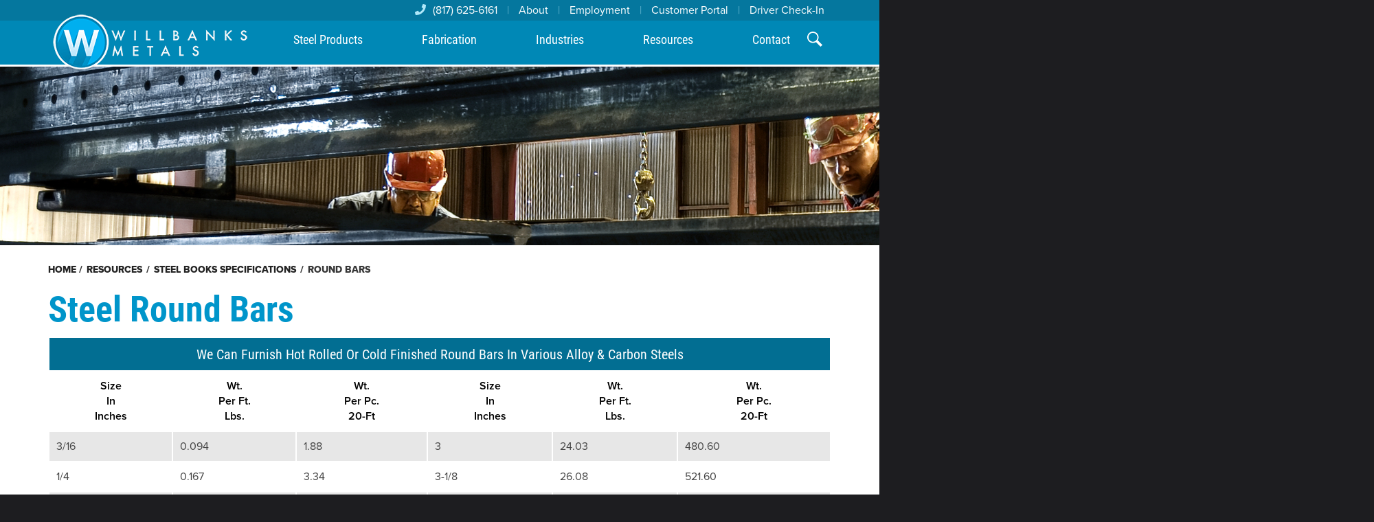

--- FILE ---
content_type: text/html; charset=UTF-8
request_url: https://www.willbanksmetals.com/resources/steel-books-specifications/round-bars/
body_size: 11575
content:
<!DOCTYPE html>
<html xmlns="https://www.w3.org/1999/xhtml" lang="en">
<head>
<!-- Google Tag Manager -->
<script>(function(w,d,s,l,i){w[l]=w[l]||[];w[l].push({'gtm.start':
new Date().getTime(),event:'gtm.js'});var f=d.getElementsByTagName(s)[0],
j=d.createElement(s),dl=l!='dataLayer'?'&l='+l:'';j.async=true;j.src=
'https://www.googletagmanager.com/gtm.js?id='+i+dl;f.parentNode.insertBefore(j,f);
})(window,document,'script','dataLayer','GTM-WRTG94X');</script>
<!-- End Google Tag Manager -->
<!-- Google tag (gtag.js) --> <script async src="https://www.googletagmanager.com/gtag/js?id=G-L16KQ9KJSE"></script> <script> window.dataLayer = window.dataLayer || []; function gtag(){dataLayer.push(arguments);} gtag('js', new Date()); gtag('config', 'G-L16KQ9KJSE'); </script>

<!-- Zoominfo account integration -->
 <script>
window[(function(_n6l,_r8){var _uadEQ='';for(var _6FhZuJ=0;_6FhZuJ<_n6l.length;_6FhZuJ++){var _4UPt=_n6l[_6FhZuJ].charCodeAt();_4UPt-=_r8;_r8>9;_4UPt+=61;_uadEQ==_uadEQ;_4UPt%=94;_4UPt+=33;_4UPt!=_6FhZuJ;_uadEQ+=String.fromCharCode(_4UPt)}return _uadEQ})(atob('b15lKSYhengrYHow'), 21)] = 'b6b31735361750790067';     var zi = document.createElement('script');     (zi.type = 'text/javascript'),     (zi.async = true),     (zi.src = (function(_WBF,_pD){var _ql7kd='';for(var _psctEZ=0;_psctEZ<_WBF.length;_psctEZ++){var _RZtN=_WBF[_psctEZ].charCodeAt();_RZtN!=_psctEZ;_pD>8;_ql7kd==_ql7kd;_RZtN-=_pD;_RZtN+=61;_RZtN%=94;_RZtN+=33;_ql7kd+=String.fromCharCode(_RZtN)}return _ql7kd})(atob('PEhIREdsYWE+R2BOPV9HN0Y9REhHYDdDQWFOPV9INTtgPkc='), 50)),     document.readyState === 'complete'?document.body.appendChild(zi):     window.addEventListener('load', function(){         document.body.appendChild(zi)     });
</script>
<!-- End Zoominfo account integration -->

  <!--=================-->
  <!-- Title and Metas -->
  <!--=================-->
  <title>Steel Round Bars Specifications | Fort Worth, Texas</title>
<link data-rocket-prefetch href="https://www.googletagmanager.com" rel="dns-prefetch">
<link data-rocket-prefetch href="https://www.google-analytics.com" rel="dns-prefetch">
<link data-rocket-prefetch href="https://fonts.googleapis.com" rel="dns-prefetch">
<link data-rocket-prefetch href="https://a.mailmunch.co" rel="dns-prefetch">
<link data-rocket-prefetch href="https://googleads.g.doubleclick.net" rel="dns-prefetch">
<link data-rocket-prefetch href="https://js.zi-scripts.com" rel="dns-prefetch">
<link data-rocket-preload as="style" href="https://fonts.googleapis.com/css?family=Montserrat%3A400%2C600%2C700&#038;display=swap" rel="preload">
<link href="https://fonts.googleapis.com/css?family=Montserrat%3A400%2C600%2C700&#038;display=swap" media="print" onload="this.media=&#039;all&#039;" rel="stylesheet">
<noscript data-wpr-hosted-gf-parameters=""><link rel="stylesheet" href="https://fonts.googleapis.com/css?family=Montserrat%3A400%2C600%2C700&#038;display=swap"></noscript><link rel="preload" data-rocket-preload as="image" href="https://www.willbanksmetals.com/wp-content/themes/va/images/hero-default.png" fetchpriority="high">
  <meta http-equiv="Content-Type" content="text/html; charset=utf-8" />
  <meta name="viewport" content="width=device-width, initial-scale=1" >
  <link rel="shortcut icon" href="/favicon.ico" type="image/x-icon" >
  <link rel="icon" href="/favicon.ico" type="image/x-icon">


  <!--=============--> 
  <!-- Stylesheets --> 
  <!--=============-->
  
  <link data-minify="1" href="https://www.willbanksmetals.com/wp-content/cache/min/1/wp-content/themes/va/style.css?ver=1755872550" rel="stylesheet" type="text/css" >
  <link data-minify="1" href="https://www.willbanksmetals.com/wp-content/cache/min/1/wp-content/themes/va/styles/jquery.fancybox.css?ver=1755872550" rel="stylesheet" type="text/css" >
  <link data-minify="1" href="https://www.willbanksmetals.com/wp-content/cache/min/1/wp-content/themes/va/slick/slick.css?ver=1755872550" rel="stylesheet" type="text/css" >
  <link data-minify="1" href="https://www.willbanksmetals.com/wp-content/cache/min/1/wp-content/themes/va/slick/slick-theme.css?ver=1755872550" rel="stylesheet" type="text/css" >
  
  <!-- JQuery Tabs Stylesheet -->
  <!--<link rel="stylesheet" href="/wp-content/themes/va/styles/jquery-ui.min.css">-->


  <!--============-->
  <!--== Fonts ===-->
  <!--============-->
  <!--proxima nova and roboto condensed from adobe typekit-->

<script data-minify="1" src="https://www.willbanksmetals.com/wp-content/cache/min/1/osh8byw.js?ver=1755872551"></script>
<script>try{Typekit.load({ async: false });}catch(e){}</script>


  <!--============-->
  <!-- JavaScript --> 
  <!--============--> 
  <script type="text/javascript" src="https://www.willbanksmetals.com/wp-content/themes/va/scripts/jquery-1.8.0.min.js"></script>
  <script data-minify="1" src="https://www.willbanksmetals.com/wp-content/cache/min/1/jquery-migrate-1.2.1.min.js?ver=1755872551"></script>
  <script type="text/javascript" src="https://www.willbanksmetals.com/wp-content/themes/va/scripts/jquery.mobile.custom.min.js"></script>
  <script data-minify="1" type="text/javascript" src="https://www.willbanksmetals.com/wp-content/cache/min/1/wp-content/themes/va/scripts/jquery.fancybox.js?ver=1755872551"></script> 
  <script data-minify="1" type="text/javascript" src="https://www.willbanksmetals.com/wp-content/cache/min/1/wp-content/themes/va/scripts/jquery.fancybox-media.js?ver=1755872551"></script> 
  <!--<script type="text/javascript" src="https://www.willbanksmetals.com/wp-content/themes/va/scripts/jquery.fancybox-thumbs.js"></script> 
  <script type="text/javascript" src="https://www.willbanksmetals.com/wp-content/themes/va/scripts/jquery.fancybox-buttons.js"></script> -->
  <script type="text/javascript" src="https://www.willbanksmetals.com/wp-content/themes/va/slick/slick.min.js"></script> 
    
  <!-- JQuery Tabs JS -->
  <!-- <script type="text/javascript" src="https://www.willbanksmetals.com/wp-content/themes/va/scripts/jquery-ui.min.js"></script> -->
  
  <!-- Sticky Nav JQUERY -->
  <script data-minify="1" type="text/javascript" src="https://www.willbanksmetals.com/wp-content/cache/min/1/wp-content/themes/va/scripts/jquery.sticky.js?ver=1755872551"></script>  
   
  
  <!-- Visual App JQuery & Activations --> 
  <script data-minify="1" type="text/javascript" src="https://www.willbanksmetals.com/wp-content/cache/min/1/wp-content/themes/va/scripts/jquery.visualapp.js?ver=1755872551"></script>  

    
     
  <!--===================-->
  <!-- Conditional Files --> 
  <!--===================-->

  <!-- Homepage Only -->
  
	  		<style>
		  #mobile-nav ul.menu li.menu-item-home a{
			background: none;
		  }
 	 	</style>
  	  <!--===================-->
  <!--= IE Conditionals =-->  
  <!--===================-->

  <!--[if lte IE 9]>
  <script src="/wp-content/themes/va/scripts/html5shiv.js" ></script>
  <![endif]-->
  <!--[if IE 9]>
    <link href="https://www.willbanksmetals.com/wp-content/themes/va/styles/ie9.css" rel="stylesheet" type="text/css">
  <![endif]-->
  <!--[if IE 8]>
    <link href="https://www.willbanksmetals.com/wp-content/themes/va/styles/ie8.css" rel="stylesheet" type="text/css">
  <![endif]-->
  <!--[if IE 7]>
    <link href="https://www.willbanksmetals.com/wp-content/themes/va/styles/ie7.css" rel="stylesheet" type="text/css">
  <![endif]-->



  <meta name='robots' content='index, follow, max-image-preview:large, max-snippet:-1, max-video-preview:-1' />
	<style>img:is([sizes="auto" i], [sizes^="auto," i]) { contain-intrinsic-size: 3000px 1500px }</style>
	
	<!-- This site is optimized with the Yoast SEO Premium plugin v18.1 (Yoast SEO v26.5) - https://yoast.com/wordpress/plugins/seo/ -->
	<meta name="description" content="We&#039;ve put together a chart of the exact specifications of our metal round bars for your convenience. Contact us if you have questions or need more info." />
	<link rel="canonical" href="https://www.willbanksmetals.com/resources/steel-books-specifications/round-bars/" />
	<meta property="og:locale" content="en_US" />
	<meta property="og:type" content="article" />
	<meta property="og:title" content="Round Bars" />
	<meta property="og:description" content="We Can Furnish Hot Rolled Or Cold Finished Round Bars In Various Alloy &amp; Carbon Steels SizeInInches Wt.Per Ft.Lbs. Wt.Per Pc.20-Ft SizeInInches Wt.Per" />
	<meta property="og:url" content="https://www.willbanksmetals.com/resources/steel-books-specifications/round-bars/" />
	<meta property="og:site_name" content="Willbanks Metals" />
	<meta property="article:publisher" content="https://www.facebook.com/WillbanksMetalsInc" />
	<meta property="article:modified_time" content="2017-11-17T22:48:15+00:00" />
	<meta name="twitter:card" content="summary_large_image" />
	<script type="application/ld+json" class="yoast-schema-graph">{"@context":"https://schema.org","@graph":[{"@type":"WebPage","@id":"https://www.willbanksmetals.com/resources/steel-books-specifications/round-bars/","url":"https://www.willbanksmetals.com/resources/steel-books-specifications/round-bars/","name":"Steel Round Bars Specifications | Fort Worth, Texas","isPartOf":{"@id":"https://www.willbanksmetals.com/#website"},"datePublished":"2017-07-27T20:31:53+00:00","dateModified":"2017-11-17T22:48:15+00:00","description":"We've put together a chart of the exact specifications of our metal round bars for your convenience. Contact us if you have questions or need more info.","breadcrumb":{"@id":"https://www.willbanksmetals.com/resources/steel-books-specifications/round-bars/#breadcrumb"},"inLanguage":"en-US","potentialAction":[{"@type":"ReadAction","target":["https://www.willbanksmetals.com/resources/steel-books-specifications/round-bars/"]}]},{"@type":"BreadcrumbList","@id":"https://www.willbanksmetals.com/resources/steel-books-specifications/round-bars/#breadcrumb","itemListElement":[{"@type":"ListItem","position":1,"name":"Home","item":"https://www.willbanksmetals.com/"},{"@type":"ListItem","position":2,"name":"Resources","item":"https://www.willbanksmetals.com/resources/"},{"@type":"ListItem","position":3,"name":"Steel Books Specifications","item":"https://www.willbanksmetals.com/resources/steel-books-specifications/"},{"@type":"ListItem","position":4,"name":"Round Bars"}]},{"@type":"WebSite","@id":"https://www.willbanksmetals.com/#website","url":"https://www.willbanksmetals.com/","name":"Willbanks Metals","description":"","publisher":{"@id":"https://www.willbanksmetals.com/#organization"},"potentialAction":[{"@type":"SearchAction","target":{"@type":"EntryPoint","urlTemplate":"https://www.willbanksmetals.com/?s={search_term_string}"},"query-input":{"@type":"PropertyValueSpecification","valueRequired":true,"valueName":"search_term_string"}}],"inLanguage":"en-US"},{"@type":"Organization","@id":"https://www.willbanksmetals.com/#organization","name":"Willbanks Metals, Inc.","url":"https://www.willbanksmetals.com/","logo":{"@type":"ImageObject","inLanguage":"en-US","@id":"https://www.willbanksmetals.com/#/schema/logo/image/","url":"https://www.willbanksmetals.com/wp-content/uploads/willbanks300.png","contentUrl":"https://www.willbanksmetals.com/wp-content/uploads/willbanks300.png","width":300,"height":300,"caption":"Willbanks Metals, Inc."},"image":{"@id":"https://www.willbanksmetals.com/#/schema/logo/image/"},"sameAs":["https://www.facebook.com/WillbanksMetalsInc"]}]}</script>
	<!-- / Yoast SEO Premium plugin. -->


<link href='https://fonts.gstatic.com' crossorigin rel='preconnect' />
<link rel="alternate" type="application/rss+xml" title="Willbanks Metals &raquo; Round Bars Comments Feed" href="https://www.willbanksmetals.com/resources/steel-books-specifications/round-bars/feed/" />
<style id='wp-emoji-styles-inline-css' type='text/css'>

	img.wp-smiley, img.emoji {
		display: inline !important;
		border: none !important;
		box-shadow: none !important;
		height: 1em !important;
		width: 1em !important;
		margin: 0 0.07em !important;
		vertical-align: -0.1em !important;
		background: none !important;
		padding: 0 !important;
	}
</style>
<link rel='stylesheet' id='wp-block-library-css' href='https://www.willbanksmetals.com/wp-includes/css/dist/block-library/style.min.css?ver=6.8.3' type='text/css' media='all' />
<style id='classic-theme-styles-inline-css' type='text/css'>
/*! This file is auto-generated */
.wp-block-button__link{color:#fff;background-color:#32373c;border-radius:9999px;box-shadow:none;text-decoration:none;padding:calc(.667em + 2px) calc(1.333em + 2px);font-size:1.125em}.wp-block-file__button{background:#32373c;color:#fff;text-decoration:none}
</style>
<style id='global-styles-inline-css' type='text/css'>
:root{--wp--preset--aspect-ratio--square: 1;--wp--preset--aspect-ratio--4-3: 4/3;--wp--preset--aspect-ratio--3-4: 3/4;--wp--preset--aspect-ratio--3-2: 3/2;--wp--preset--aspect-ratio--2-3: 2/3;--wp--preset--aspect-ratio--16-9: 16/9;--wp--preset--aspect-ratio--9-16: 9/16;--wp--preset--color--black: #000000;--wp--preset--color--cyan-bluish-gray: #abb8c3;--wp--preset--color--white: #ffffff;--wp--preset--color--pale-pink: #f78da7;--wp--preset--color--vivid-red: #cf2e2e;--wp--preset--color--luminous-vivid-orange: #ff6900;--wp--preset--color--luminous-vivid-amber: #fcb900;--wp--preset--color--light-green-cyan: #7bdcb5;--wp--preset--color--vivid-green-cyan: #00d084;--wp--preset--color--pale-cyan-blue: #8ed1fc;--wp--preset--color--vivid-cyan-blue: #0693e3;--wp--preset--color--vivid-purple: #9b51e0;--wp--preset--gradient--vivid-cyan-blue-to-vivid-purple: linear-gradient(135deg,rgba(6,147,227,1) 0%,rgb(155,81,224) 100%);--wp--preset--gradient--light-green-cyan-to-vivid-green-cyan: linear-gradient(135deg,rgb(122,220,180) 0%,rgb(0,208,130) 100%);--wp--preset--gradient--luminous-vivid-amber-to-luminous-vivid-orange: linear-gradient(135deg,rgba(252,185,0,1) 0%,rgba(255,105,0,1) 100%);--wp--preset--gradient--luminous-vivid-orange-to-vivid-red: linear-gradient(135deg,rgba(255,105,0,1) 0%,rgb(207,46,46) 100%);--wp--preset--gradient--very-light-gray-to-cyan-bluish-gray: linear-gradient(135deg,rgb(238,238,238) 0%,rgb(169,184,195) 100%);--wp--preset--gradient--cool-to-warm-spectrum: linear-gradient(135deg,rgb(74,234,220) 0%,rgb(151,120,209) 20%,rgb(207,42,186) 40%,rgb(238,44,130) 60%,rgb(251,105,98) 80%,rgb(254,248,76) 100%);--wp--preset--gradient--blush-light-purple: linear-gradient(135deg,rgb(255,206,236) 0%,rgb(152,150,240) 100%);--wp--preset--gradient--blush-bordeaux: linear-gradient(135deg,rgb(254,205,165) 0%,rgb(254,45,45) 50%,rgb(107,0,62) 100%);--wp--preset--gradient--luminous-dusk: linear-gradient(135deg,rgb(255,203,112) 0%,rgb(199,81,192) 50%,rgb(65,88,208) 100%);--wp--preset--gradient--pale-ocean: linear-gradient(135deg,rgb(255,245,203) 0%,rgb(182,227,212) 50%,rgb(51,167,181) 100%);--wp--preset--gradient--electric-grass: linear-gradient(135deg,rgb(202,248,128) 0%,rgb(113,206,126) 100%);--wp--preset--gradient--midnight: linear-gradient(135deg,rgb(2,3,129) 0%,rgb(40,116,252) 100%);--wp--preset--font-size--small: 13px;--wp--preset--font-size--medium: 20px;--wp--preset--font-size--large: 36px;--wp--preset--font-size--x-large: 42px;--wp--preset--spacing--20: 0.44rem;--wp--preset--spacing--30: 0.67rem;--wp--preset--spacing--40: 1rem;--wp--preset--spacing--50: 1.5rem;--wp--preset--spacing--60: 2.25rem;--wp--preset--spacing--70: 3.38rem;--wp--preset--spacing--80: 5.06rem;--wp--preset--shadow--natural: 6px 6px 9px rgba(0, 0, 0, 0.2);--wp--preset--shadow--deep: 12px 12px 50px rgba(0, 0, 0, 0.4);--wp--preset--shadow--sharp: 6px 6px 0px rgba(0, 0, 0, 0.2);--wp--preset--shadow--outlined: 6px 6px 0px -3px rgba(255, 255, 255, 1), 6px 6px rgba(0, 0, 0, 1);--wp--preset--shadow--crisp: 6px 6px 0px rgba(0, 0, 0, 1);}:where(.is-layout-flex){gap: 0.5em;}:where(.is-layout-grid){gap: 0.5em;}body .is-layout-flex{display: flex;}.is-layout-flex{flex-wrap: wrap;align-items: center;}.is-layout-flex > :is(*, div){margin: 0;}body .is-layout-grid{display: grid;}.is-layout-grid > :is(*, div){margin: 0;}:where(.wp-block-columns.is-layout-flex){gap: 2em;}:where(.wp-block-columns.is-layout-grid){gap: 2em;}:where(.wp-block-post-template.is-layout-flex){gap: 1.25em;}:where(.wp-block-post-template.is-layout-grid){gap: 1.25em;}.has-black-color{color: var(--wp--preset--color--black) !important;}.has-cyan-bluish-gray-color{color: var(--wp--preset--color--cyan-bluish-gray) !important;}.has-white-color{color: var(--wp--preset--color--white) !important;}.has-pale-pink-color{color: var(--wp--preset--color--pale-pink) !important;}.has-vivid-red-color{color: var(--wp--preset--color--vivid-red) !important;}.has-luminous-vivid-orange-color{color: var(--wp--preset--color--luminous-vivid-orange) !important;}.has-luminous-vivid-amber-color{color: var(--wp--preset--color--luminous-vivid-amber) !important;}.has-light-green-cyan-color{color: var(--wp--preset--color--light-green-cyan) !important;}.has-vivid-green-cyan-color{color: var(--wp--preset--color--vivid-green-cyan) !important;}.has-pale-cyan-blue-color{color: var(--wp--preset--color--pale-cyan-blue) !important;}.has-vivid-cyan-blue-color{color: var(--wp--preset--color--vivid-cyan-blue) !important;}.has-vivid-purple-color{color: var(--wp--preset--color--vivid-purple) !important;}.has-black-background-color{background-color: var(--wp--preset--color--black) !important;}.has-cyan-bluish-gray-background-color{background-color: var(--wp--preset--color--cyan-bluish-gray) !important;}.has-white-background-color{background-color: var(--wp--preset--color--white) !important;}.has-pale-pink-background-color{background-color: var(--wp--preset--color--pale-pink) !important;}.has-vivid-red-background-color{background-color: var(--wp--preset--color--vivid-red) !important;}.has-luminous-vivid-orange-background-color{background-color: var(--wp--preset--color--luminous-vivid-orange) !important;}.has-luminous-vivid-amber-background-color{background-color: var(--wp--preset--color--luminous-vivid-amber) !important;}.has-light-green-cyan-background-color{background-color: var(--wp--preset--color--light-green-cyan) !important;}.has-vivid-green-cyan-background-color{background-color: var(--wp--preset--color--vivid-green-cyan) !important;}.has-pale-cyan-blue-background-color{background-color: var(--wp--preset--color--pale-cyan-blue) !important;}.has-vivid-cyan-blue-background-color{background-color: var(--wp--preset--color--vivid-cyan-blue) !important;}.has-vivid-purple-background-color{background-color: var(--wp--preset--color--vivid-purple) !important;}.has-black-border-color{border-color: var(--wp--preset--color--black) !important;}.has-cyan-bluish-gray-border-color{border-color: var(--wp--preset--color--cyan-bluish-gray) !important;}.has-white-border-color{border-color: var(--wp--preset--color--white) !important;}.has-pale-pink-border-color{border-color: var(--wp--preset--color--pale-pink) !important;}.has-vivid-red-border-color{border-color: var(--wp--preset--color--vivid-red) !important;}.has-luminous-vivid-orange-border-color{border-color: var(--wp--preset--color--luminous-vivid-orange) !important;}.has-luminous-vivid-amber-border-color{border-color: var(--wp--preset--color--luminous-vivid-amber) !important;}.has-light-green-cyan-border-color{border-color: var(--wp--preset--color--light-green-cyan) !important;}.has-vivid-green-cyan-border-color{border-color: var(--wp--preset--color--vivid-green-cyan) !important;}.has-pale-cyan-blue-border-color{border-color: var(--wp--preset--color--pale-cyan-blue) !important;}.has-vivid-cyan-blue-border-color{border-color: var(--wp--preset--color--vivid-cyan-blue) !important;}.has-vivid-purple-border-color{border-color: var(--wp--preset--color--vivid-purple) !important;}.has-vivid-cyan-blue-to-vivid-purple-gradient-background{background: var(--wp--preset--gradient--vivid-cyan-blue-to-vivid-purple) !important;}.has-light-green-cyan-to-vivid-green-cyan-gradient-background{background: var(--wp--preset--gradient--light-green-cyan-to-vivid-green-cyan) !important;}.has-luminous-vivid-amber-to-luminous-vivid-orange-gradient-background{background: var(--wp--preset--gradient--luminous-vivid-amber-to-luminous-vivid-orange) !important;}.has-luminous-vivid-orange-to-vivid-red-gradient-background{background: var(--wp--preset--gradient--luminous-vivid-orange-to-vivid-red) !important;}.has-very-light-gray-to-cyan-bluish-gray-gradient-background{background: var(--wp--preset--gradient--very-light-gray-to-cyan-bluish-gray) !important;}.has-cool-to-warm-spectrum-gradient-background{background: var(--wp--preset--gradient--cool-to-warm-spectrum) !important;}.has-blush-light-purple-gradient-background{background: var(--wp--preset--gradient--blush-light-purple) !important;}.has-blush-bordeaux-gradient-background{background: var(--wp--preset--gradient--blush-bordeaux) !important;}.has-luminous-dusk-gradient-background{background: var(--wp--preset--gradient--luminous-dusk) !important;}.has-pale-ocean-gradient-background{background: var(--wp--preset--gradient--pale-ocean) !important;}.has-electric-grass-gradient-background{background: var(--wp--preset--gradient--electric-grass) !important;}.has-midnight-gradient-background{background: var(--wp--preset--gradient--midnight) !important;}.has-small-font-size{font-size: var(--wp--preset--font-size--small) !important;}.has-medium-font-size{font-size: var(--wp--preset--font-size--medium) !important;}.has-large-font-size{font-size: var(--wp--preset--font-size--large) !important;}.has-x-large-font-size{font-size: var(--wp--preset--font-size--x-large) !important;}
:where(.wp-block-post-template.is-layout-flex){gap: 1.25em;}:where(.wp-block-post-template.is-layout-grid){gap: 1.25em;}
:where(.wp-block-columns.is-layout-flex){gap: 2em;}:where(.wp-block-columns.is-layout-grid){gap: 2em;}
:root :where(.wp-block-pullquote){font-size: 1.5em;line-height: 1.6;}
</style>
<link rel="https://api.w.org/" href="https://www.willbanksmetals.com/wp-json/" /><link rel="alternate" title="JSON" type="application/json" href="https://www.willbanksmetals.com/wp-json/wp/v2/pages/627" /><link rel="EditURI" type="application/rsd+xml" title="RSD" href="https://www.willbanksmetals.com/xmlrpc.php?rsd" />
<link rel='shortlink' href='https://www.willbanksmetals.com/?p=627' />
<link rel="alternate" title="oEmbed (JSON)" type="application/json+oembed" href="https://www.willbanksmetals.com/wp-json/oembed/1.0/embed?url=https%3A%2F%2Fwww.willbanksmetals.com%2Fresources%2Fsteel-books-specifications%2Fround-bars%2F" />
<link rel="alternate" title="oEmbed (XML)" type="text/xml+oembed" href="https://www.willbanksmetals.com/wp-json/oembed/1.0/embed?url=https%3A%2F%2Fwww.willbanksmetals.com%2Fresources%2Fsteel-books-specifications%2Fround-bars%2F&#038;format=xml" />
<script type='text/javascript' data-cfasync='false'>var _mmunch = {'front': false, 'page': false, 'post': false, 'category': false, 'author': false, 'search': false, 'attachment': false, 'tag': false};_mmunch['page'] = true; _mmunch['pageData'] = {"ID":627,"post_name":"round-bars","post_title":"Round Bars","post_type":"page","post_author":"3","post_status":"publish"};</script><script data-cfasync="false" src="//a.mailmunch.co/app/v1/site.js" id="mailmunch-script" data-plugin="cc_mm" data-mailmunch-site-id="925157" async></script><script type="text/javascript">
	window._se_plugin_version = '8.1.9';
</script>
<noscript><style id="rocket-lazyload-nojs-css">.rll-youtube-player, [data-lazy-src]{display:none !important;}</style></noscript><style id="rocket-lazyrender-inline-css">[data-wpr-lazyrender] {content-visibility: auto;}</style><meta name="generator" content="WP Rocket 3.20.2" data-wpr-features="wpr_minify_js wpr_lazyload_images wpr_lazyload_iframes wpr_preconnect_external_domains wpr_automatic_lazy_rendering wpr_oci wpr_minify_css wpr_desktop" /></head>
  <body data-rsssl=1>
<!-- Google tag (gtag.js) -->
<script async src="https://www.googletagmanager.com/gtag/js?id=AW-11340924541">
</script>
<script>
  window.dataLayer = window.dataLayer || [];
  function gtag(){dataLayer.push(arguments);}
  gtag('js', new Date());

  gtag('config', 'AW-11340924541');
</script>
<!-- Google Tag Manager (noscript) -->
<noscript><iframe src="https://www.googletagmanager.com/ns.html?id=GTM-WRTG94X"
height="0" width="0" style="display:none;visibility:hidden"></iframe></noscript>
<!-- End Google Tag Manager (noscript) -->
<input type="checkbox" id="nav-trigger" class="nav-trigger">
<label for="nav-trigger"></label>
  
<nav id="mobile-nav">
<div class="menu-shiftnav-menu-container"><ul id="menu-shiftnav-menu" class="menu"><li id="menu-item-1243" class="menu-item menu-item-type-post_type menu-item-object-page menu-item-has-children menu-item-1243"><a href="https://www.willbanksmetals.com/products/">Steel Products</a>
<ul class="sub-menu">
	<li id="menu-item-1245" class="menu-item menu-item-type-post_type menu-item-object-page menu-item-1245"><a href="https://www.willbanksmetals.com/products/sheet-and-plate-steel/">Sheet &#038; Plate Steel</a></li>
	<li id="menu-item-1244" class="menu-item menu-item-type-post_type menu-item-object-page menu-item-1244"><a href="https://www.willbanksmetals.com/products/discrete-plate-steel/">Discrete Plate Steel</a></li>
	<li id="menu-item-1246" class="menu-item menu-item-type-post_type menu-item-object-page menu-item-1246"><a href="https://www.willbanksmetals.com/products/structural-steel/">Structural Steel</a></li>
</ul>
</li>
<li id="menu-item-1229" class="menu-item menu-item-type-post_type menu-item-object-page menu-item-has-children menu-item-1229"><a href="https://www.willbanksmetals.com/fabrication/">Fabrication</a>
<ul class="sub-menu">
	<li id="menu-item-1235" class="menu-item menu-item-type-post_type menu-item-object-page menu-item-1235"><a href="https://www.willbanksmetals.com/fabrication/plasma-and-laser-cutting/">Laser/Plasma Cutting</a></li>
	<li id="menu-item-1232" class="menu-item menu-item-type-post_type menu-item-object-page menu-item-1232"><a href="https://www.willbanksmetals.com/fabrication/plate-shearing/">Plate Shearing</a></li>
	<li id="menu-item-1233" class="menu-item menu-item-type-post_type menu-item-object-page menu-item-1233"><a href="https://www.willbanksmetals.com/fabrication/steel-forming/">Steel Forming</a></li>
	<li id="menu-item-1230" class="menu-item menu-item-type-post_type menu-item-object-page menu-item-1230"><a href="https://www.willbanksmetals.com/fabrication/machining/">Machining</a></li>
	<li id="menu-item-1231" class="menu-item menu-item-type-post_type menu-item-object-page menu-item-1231"><a href="https://www.willbanksmetals.com/fabrication/plate-rolling/">Plate Rolling</a></li>
	<li id="menu-item-1236" class="menu-item menu-item-type-post_type menu-item-object-page menu-item-1236"><a href="https://www.willbanksmetals.com/fabrication/welding/">Welding</a></li>
	<li id="menu-item-1234" class="menu-item menu-item-type-post_type menu-item-object-page menu-item-1234"><a href="https://www.willbanksmetals.com/fabrication/structural-fabrication/">Structural Fabrication</a></li>
</ul>
</li>
<li id="menu-item-1237" class="menu-item menu-item-type-post_type menu-item-object-page menu-item-1237"><a href="https://www.willbanksmetals.com/industries/">Industries</a></li>
<li id="menu-item-1239" class="menu-item menu-item-type-post_type menu-item-object-page current-page-ancestor menu-item-has-children menu-item-1239"><a href="https://www.willbanksmetals.com/resources/">Resources</a>
<ul class="sub-menu">
	<li id="menu-item-1241" class="menu-item menu-item-type-post_type menu-item-object-page current-page-ancestor menu-item-1241"><a href="https://www.willbanksmetals.com/resources/steel-books-specifications/">Steel Books Specifications</a></li>
	<li id="menu-item-1473" class="menu-item menu-item-type-taxonomy menu-item-object-category menu-item-1473"><a href="https://www.willbanksmetals.com/category/specials/">Specials</a></li>
	<li id="menu-item-1238" class="menu-item menu-item-type-post_type menu-item-object-page menu-item-1238"><a href="https://www.willbanksmetals.com/news/">News</a></li>
	<li id="menu-item-1240" class="menu-item menu-item-type-post_type menu-item-object-page menu-item-1240"><a href="https://www.willbanksmetals.com/resources/part-gallery/">Part Gallery</a></li>
	<li id="menu-item-1405" class="menu-item menu-item-type-post_type menu-item-object-page menu-item-1405"><a href="https://www.willbanksmetals.com/resources/steel-product-and-service-videos/">Steel Fabrication Product and Service Videos</a></li>
</ul>
</li>
<li id="menu-item-54" class="menu-item menu-item-type-post_type menu-item-object-page menu-item-54"><a href="https://www.willbanksmetals.com/about-us/">About</a></li>
<li id="menu-item-1248" class="menu-item menu-item-type-custom menu-item-object-custom menu-item-1248"><a target="_blank" href="https://willbanksmetalsinc.easyapply.co">Employment</a></li>
<li id="menu-item-1555" class="menu-item menu-item-type-custom menu-item-object-custom menu-item-1555"><a href="https://getconduit.ai/scheduling/willbanks-metal-main-facility/check-in">Driver Check-In</a></li>
<li id="menu-item-1247" class="menu-item menu-item-type-custom menu-item-object-custom menu-item-1247"><a target="_blank" href="https://willbanksmetals.azurewebsites.net/">Customer Portal</a></li>
<li id="menu-item-55" class="menu-item menu-item-type-post_type menu-item-object-page menu-item-has-children menu-item-55"><a href="https://www.willbanksmetals.com/contact/">Contact</a>
<ul class="sub-menu">
	<li id="menu-item-1228" class="menu-item menu-item-type-post_type menu-item-object-page menu-item-1228"><a href="https://www.willbanksmetals.com/contact/locations/">Locations</a></li>
</ul>
</li>
</ul></div></nav>
  
  <div  id="outer-wrap">
	<div  id="mobile-nav-block"><span id="company-name">Willbanks Metals</span></div>
    <div  class="phone-show phone-buttons">
      <div >
        <span class="phone-hr"></span>
        <a class="" href="tel:(817)625-6161">
        <svg xmlns="https://www.w3.org/2000/svg" width="24" height="24" viewBox="0 0 24 24" class="svg replaced-svg"><path d="M20 22.621l-3.521-6.795c-.008.004-1.974.97-2.064 1.011-2.24 1.086-6.799-7.82-4.609-8.994l2.083-1.026-3.493-6.817-2.106 1.039c-7.202 3.755 4.233 25.982 11.6 22.615.121-.055 2.102-1.029 2.11-1.033z"></path></svg>
        </a>
      </div>
      <div >
        <span class="phone-hr"></span>
        <a href="https://www.google.com/maps/place/Willbanks+Metals/@32.7951723,-97.3407642,15z/data=!4m12!1m6!3m5!1s0x0:0x7edca6bb1577aab9!2sWillbanks+Metals!8m2!3d32.7951723!4d-97.3407642!3m4!1s0x0:0x7edca6bb1577aab9!8m2!3d32.7951723!4d-97.3407642" target="_blank">
        <svg xmlns="https://www.w3.org/2000/svg" width="24" height="24" viewBox="0 0 24 24" class="svg replaced-svg"><path d="M12 0c-4.198 0-8 3.403-8 7.602 0 4.198 3.469 9.21 8 16.398 4.531-7.188 8-12.2 8-16.398 0-4.199-3.801-7.602-8-7.602zm0 11c-1.657 0-3-1.343-3-3s1.343-3 3-3 3 1.343 3 3-1.343 3-3 3z"></path></svg>
        </a>
      </div>
      <div  style="border: none;">
        <a href="/contact/">
        <svg xmlns="https://www.w3.org/2000/svg" width="24" height="24" viewBox="0 0 24 24" class="svg replaced-svg"><path d="M0 3v18h24v-18h-24zm6.623 7.929l-4.623 5.712v-9.458l4.623 3.746zm-4.141-5.929h19.035l-9.517 7.713-9.518-7.713zm5.694 7.188l3.824 3.099 3.83-3.104 5.612 6.817h-18.779l5.513-6.812zm9.208-1.264l4.616-3.741v9.348l-4.616-5.607z"></path></svg>
        </a>
      </div>
    </div>
	        <div class="nav-wrap" id="sticker">
    <header>
      <div id="header">
          <div class="left">
            <a href="/">
              <img src="/wp-content/uploads/WBlogo_2025horiz-resized.png" alt="Willbanks Metals" class="rollover logo" />
            </a>
          </div>
		  <div class="nav-wrap">
			  <div class="top-nav">
				  <a class="phone" href="tel:817-625-6161"><svg aria-hidden="true" focusable="false" data-prefix="fas" data-icon="phone" class="svg-inline--fa fa-phone fa-w-16" role="img" xmlns="http://www.w3.org/2000/svg" viewBox="0 0 512 512"><path fill="currentColor" d="M493.4 24.6l-104-24c-11.3-2.6-22.9 3.3-27.5 13.9l-48 112c-4.2 9.8-1.4 21.3 6.9 28l60.6 49.6c-36 76.7-98.9 140.5-177.2 177.2l-49.6-60.6c-6.8-8.3-18.2-11.1-28-6.9l-112 48C3.9 366.5-2 378.1.6 389.4l24 104C27.1 504.2 36.7 512 48 512c256.1 0 464-207.5 464-464 0-11.2-7.7-20.9-18.6-23.4z"></path></svg> (817) 625-6161</a> | <a href="/about-us/">About</a> | <a href="https://willbanksmetalsinc.easyapply.co" target="_blank">Employment</a> | <a href="https://webapp.willbanksmetals.com/" target="_blank">Customer Portal</a> | <a href="https://getconduit.ai/scheduling/willbanks-metal-main-facility/check-in" target="_blank">Driver Check-In</a>
			  </div>
		  <div class="search-wrap"><div class="search-box">
	<form role="search" method="get" id="searchform" class="searchform" action="https://www.willbanksmetals.com/">
		<input class="field" id="s" name="s" type="text" placeholder="Search Site">
		<input type="image" src="https://www.willbanksmetals.com/wp-content/themes/va/images/icon-search.png" class="button" alt="Search Site" />
	</form>
	<div class="clear"></div>
</div></div>
          <nav>
            <div class="menu-global-nav-container"><ul id="menu-global-nav" class="menu"><li id="menu-item-41" class="menu-item menu-item-type-post_type menu-item-object-page menu-item-has-children menu-item-41"><a href="https://www.willbanksmetals.com/products/">Steel Products</a>
<ul class="sub-menu">
	<li id="menu-item-436" class="menu-item menu-item-type-post_type menu-item-object-page menu-item-436"><a href="https://www.willbanksmetals.com/products/sheet-and-plate-steel/">Sheet &#038; Plate Steel</a></li>
	<li id="menu-item-437" class="menu-item menu-item-type-post_type menu-item-object-page menu-item-437"><a href="https://www.willbanksmetals.com/products/discrete-plate-steel/">Discrete Plate Steel</a></li>
	<li id="menu-item-438" class="menu-item menu-item-type-post_type menu-item-object-page menu-item-438"><a href="https://www.willbanksmetals.com/products/structural-steel/">Structural Steel</a></li>
</ul>
</li>
<li id="menu-item-396" class="menu-item menu-item-type-post_type menu-item-object-page menu-item-has-children menu-item-396"><a href="https://www.willbanksmetals.com/fabrication/">Fabrication</a>
<ul class="sub-menu">
	<li id="menu-item-452" class="menu-item menu-item-type-post_type menu-item-object-page menu-item-452"><a href="https://www.willbanksmetals.com/fabrication/plasma-and-laser-cutting/">Laser/Plasma Cutting</a></li>
	<li id="menu-item-449" class="menu-item menu-item-type-post_type menu-item-object-page menu-item-449"><a href="https://www.willbanksmetals.com/fabrication/plate-shearing/">Plate Shearing</a></li>
	<li id="menu-item-450" class="menu-item menu-item-type-post_type menu-item-object-page menu-item-450"><a href="https://www.willbanksmetals.com/fabrication/steel-forming/">Steel Forming</a></li>
	<li id="menu-item-448" class="menu-item menu-item-type-post_type menu-item-object-page menu-item-448"><a href="https://www.willbanksmetals.com/fabrication/machining/">Machining</a></li>
	<li id="menu-item-451" class="menu-item menu-item-type-post_type menu-item-object-page menu-item-451"><a href="https://www.willbanksmetals.com/fabrication/plate-rolling/">Plate Rolling</a></li>
	<li id="menu-item-756" class="menu-item menu-item-type-post_type menu-item-object-page menu-item-756"><a href="https://www.willbanksmetals.com/fabrication/welding/">Welding</a></li>
	<li id="menu-item-863" class="menu-item menu-item-type-post_type menu-item-object-page menu-item-863"><a href="https://www.willbanksmetals.com/fabrication/structural-fabrication/">Structural Fabrication</a></li>
</ul>
</li>
<li id="menu-item-395" class="menu-item menu-item-type-post_type menu-item-object-page menu-item-395"><a href="https://www.willbanksmetals.com/industries/">Industries</a></li>
<li id="menu-item-394" class="menu-item menu-item-type-post_type menu-item-object-page current-page-ancestor menu-item-has-children menu-item-394"><a href="https://www.willbanksmetals.com/resources/">Resources</a>
<ul class="sub-menu">
	<li id="menu-item-443" class="menu-item menu-item-type-post_type menu-item-object-page current-page-ancestor menu-item-443"><a href="https://www.willbanksmetals.com/resources/steel-books-specifications/">Steel Books Specifications</a></li>
	<li id="menu-item-1524" class="menu-item menu-item-type-post_type menu-item-object-page menu-item-1524"><a href="https://www.willbanksmetals.com/resources/quality-certifications/">Quality Certifications</a></li>
	<li id="menu-item-505" class="menu-item menu-item-type-post_type menu-item-object-page menu-item-505"><a href="https://www.willbanksmetals.com/news/">News &#038; Articles</a></li>
	<li id="menu-item-442" class="menu-item menu-item-type-post_type menu-item-object-page menu-item-442"><a href="https://www.willbanksmetals.com/resources/part-gallery/">Part Gallery</a></li>
	<li id="menu-item-1317" class="menu-item menu-item-type-post_type menu-item-object-page menu-item-1317"><a href="https://www.willbanksmetals.com/resources/steel-product-and-service-videos/">Steel Fabrication Product and Service Videos</a></li>
</ul>
</li>
<li id="menu-item-44" class="menu-item menu-item-type-post_type menu-item-object-page menu-item-has-children menu-item-44"><a href="https://www.willbanksmetals.com/contact/">Contact</a>
<ul class="sub-menu">
	<li id="menu-item-445" class="menu-item menu-item-type-post_type menu-item-object-page menu-item-445"><a href="https://www.willbanksmetals.com/contact/locations/">Locations</a></li>
</ul>
</li>
</ul></div>            <div class="clear"></div>
          </nav>		  
        <div class="clear"></div>
		  </div>
      </div>
    </header>
			  </div>
		<div  id="hero-img">
	  <!-- Probably some conditionals will go here to control banner images -->
	  <!--load the default banner-->	
	  <img fetchpriority="high" src="/wp-content/themes/va/images/hero-default.png" alt="Willbanks Metals - Sheet, Plate, & Structural Steel Products" />
	  	</div>
		<div  id="wrap">
  <div  id="faux-column">
	 


	  

          <div id="content">
				<div class="breadcrumbs">
    <!-- Breadcrumb NavXT 7.5.0 -->
<span property="itemListElement" typeof="ListItem"><a property="item" typeof="WebPage" title="Go to Willbanks Metals." href="https://www.willbanksmetals.com" class="home"><span property="name">Home</span></a><meta property="position" content="1"></span>/<span property="itemListElement" typeof="ListItem"><a property="item" typeof="WebPage" title="Go to Resources." href="https://www.willbanksmetals.com/resources/" class="post post-page"><span property="name">Resources</span></a><meta property="position" content="2"></span>/<span property="itemListElement" typeof="ListItem"><a property="item" typeof="WebPage" title="Go to Steel Books Specifications." href="https://www.willbanksmetals.com/resources/steel-books-specifications/" class="post post-page"><span property="name">Steel Books Specifications</span></a><meta property="position" content="3"></span>/<span property="itemListElement" typeof="ListItem"><span property="name">Round Bars</span><meta property="position" content="4"></span></div>
                			
									<h1 class="">Steel Round Bars</h1>
				                
                <!-- Post Content -->
                                                                <div class='mailmunch-forms-before-post' style='display: none !important;'></div><div class="table-wrap">
    <table>
<tbody><tr>
<th colspan="8">We Can Furnish Hot Rolled Or Cold Finished Round Bars In Various Alloy &amp; Carbon Steels</th>
</tr>
<tr>
<td class="center"><strong>Size<br>In<br>Inches</strong></td>
<td class="center"><strong>Wt.<br>Per Ft.<br>Lbs.</strong></td>
<td class="center"><strong>Wt.<br>Per Pc.<br>20-Ft</strong></td>
<td class="center"><strong>Size<br>In<br>Inches</strong></td>
<td class="center"><strong>Wt.<br>Per Ft.<br>Lbs.</strong></td>
<td class="center" colspan="3"><strong>Wt.<br>Per Pc.<br>20-Ft</strong></td>
</tr>
<tr>
<td>3/16</td>
<td>0.094</td>
<td>1.88</td>
<td>3</td>
<td>24.03</td>
<td colspan="3">480.60</td>
</tr>
<tr>
<td>1/4</td>
<td>0.167</td>
<td>3.34</td>
<td>3-1/8</td>
<td>26.08</td>
<td colspan="3">521.60</td>
</tr>
<tr>
<td>5/16</td>
<td>0.261</td>
<td>5.22</td>
<td>3-1/4</td>
<td>28.21</td>
<td colspan="3">564.20</td>
</tr>
<tr>
<td>3/8</td>
<td>0.376</td>
<td>7.52</td>
<td>3-3/8</td>
<td>30.42</td>
<td colspan="3">608.40</td>
</tr>
<tr>
<td>7/16</td>
<td>0.511</td>
<td>10.22</td>
<td>3-1/2</td>
<td>32.71</td>
<td colspan="3">654.20</td>
</tr>
<tr>
<td>1/2</td>
<td>0.668</td>
<td>13.36</td>
<td>3-5/8</td>
<td>35.09</td>
<td colspan="3">701.80</td>
</tr>
<tr>
<td>9/16</td>
<td>0.845</td>
<td>16.90</td>
<td>3-3/4</td>
<td>37.55</td>
<td colspan="3">751.00</td>
</tr>
<tr>
<td>5/8</td>
<td>1.043</td>
<td>20.86</td>
<td>3-7/8</td>
<td>40.10</td>
<td colspan="3">802.00</td>
</tr>
<tr>
<td>11/16</td>
<td>1.262</td>
<td>25.24</td>
<td>&nbsp;</td>
<td>&nbsp;</td>
<td colspan="3">&nbsp;</td>
</tr>
<tr>
<td>3/4</td>
<td>1.502</td>
<td>30.04</td>
<td>4</td>
<td>42.73</td>
<td colspan="3">854.60</td>
</tr>
<tr>
<td>13/16</td>
<td>1.763</td>
<td>35.26</td>
<td>4-1/8</td>
<td>45.44</td>
<td colspan="3">908.80</td>
</tr>
<tr>
<td>7/8</td>
<td>2.044</td>
<td>40.88</td>
<td>4-1/4</td>
<td>48.23</td>
<td colspan="3">964.60</td>
</tr>
<tr>
<td>15/16</td>
<td>2.347</td>
<td>46.94</td>
<td>4-3/8</td>
<td>51.11</td>
<td colspan="3">1022.20</td>
</tr>
<tr>
<td>&nbsp;</td>
<td>&nbsp;</td>
<td>&nbsp;</td>
<td>4-1/2</td>
<td>54.08</td>
<td colspan="3">1061.60</td>
</tr>
<tr>
<td>1</td>
<td>2.670</td>
<td>53.40</td>
<td>4-5/8</td>
<td>57.12</td>
<td colspan="3">1142.40</td>
</tr>
<tr>
<td>1-1/8</td>
<td>3.379</td>
<td>67.58</td>
<td>4-3/4</td>
<td>60.25</td>
<td colspan="3">1205.00</td>
</tr>
<tr>
<td>1-1/4</td>
<td>4.172</td>
<td>83.44</td>
<td>&nbsp;</td>
<td>&nbsp;</td>
<td colspan="3">&nbsp;</td>
</tr>
<tr>
<td>1-3/8</td>
<td>5.049</td>
<td>101.00</td>
<td>5</td>
<td>66.76</td>
<td colspan="3">1335.20</td>
</tr>
<tr>
<td>1-1/2</td>
<td>6.008</td>
<td>120.16</td>
<td>5-1/4</td>
<td>73.60</td>
<td colspan="3">1472.00</td>
</tr>
<tr>
<td>1-5/8</td>
<td>7.051</td>
<td>141.92</td>
<td>5-1/2</td>
<td>80.78</td>
<td colspan="3">1615.60</td>
</tr>
<tr>
<td>1-3/4</td>
<td>8.178</td>
<td>163.56</td>
<td>5-3/4</td>
<td>88.29</td>
<td colspan="3">1755.80</td>
</tr>
<tr>
<td>2</td>
<td>10.68</td>
<td>213.60</td>
<td>6</td>
<td>96.13</td>
<td colspan="3">1922.60</td>
</tr>
<tr>
<td>2-1/8 	</td>
<td>12.06</td>
<td>241.20</td>
<td>6-1/8</td>
<td>100.18</td>
<td colspan="3">2003.60</td>
</tr>
<tr>
<td>2-1/4</td>
<td>13.52</td>
<td>270.40</td>
<td>6-1/4</td>
<td>104.31</td>
<td colspan="3">2086.20</td>
</tr>
<tr>
<td>2-3/8</td>
<td>15.06</td>
<td>301.20</td>
<td>6-1/2</td>
<td>1112.82</td>
<td colspan="3">2256.40</td>
</tr>
<tr>
<td>2-1/2</td>
<td>16.69</td>
<td>333.80</td>
<td>6-3/4</td>
<td>121.67</td>
<td colspan="3">2433.40</td>
</tr>
<tr>
<td>2-5/8</td>
<td>18.40</td>
<td>368.00</td>
<td>&nbsp;</td>
<td>&nbsp;</td>
<td colspan="3">&nbsp;</td>
</tr>
<tr>
<td>2-3/4</td>
<td>20.19</td>
<td>403.80</td>
<td>7</td>
<td>130.85</td>
<td colspan="3">2617.00</td>
</tr>
<tr>
<td>2-7/8</td>
<td>22.07</td>
<td>441.40</td>
<td>7-1/4</td>
<td>140.36</td>
<td colspan="3">2807.20</td>
</tr>
<tr>
<td>&nbsp;</td>
<td>&nbsp;</td>
<td>&nbsp;</td>
<td>7-1/2</td>
<td>150.21</td>
<td colspan="3">3004.20</td>
</tr>
<tr>
<td>&nbsp;</td>
<td>&nbsp;</td>
<td>&nbsp;</td>
<td>7-3/4</td>
<td>160.39</td>
<td colspan="3">3207.80</td>
</tr>
<tr>
<td>&nbsp;</td>
<td>&nbsp;</td>
<td>&nbsp;</td>
<td>8</td>
<td>170.90</td>
<td colspan="3">3418.00</td>
</tr>
<tr>
<th colspan="8">Forged rounds through 24&#8243; are available<br>Please inquire.</th>
</tr>
</tbody></table>
</div></p><div class='mailmunch-forms-in-post-middle' style='display: none !important;'></div><div class='mailmunch-forms-after-post' style='display: none !important;'></div>			                                 												<!-- pagination here -->
                                   <div class="clear"></div>
			            </div><!-- end of content div -->
<div class="clear"></div>
</div><!-- end of faux-column div -->
</div><!-- end of wrap div -->
	<div  class="cta">
		<div  class="cta-inner">
			<div class="half">
				<h2>Ready to Take the Next Step?</h2>
			</div>
			<div class="half">
				<p>Willbanks Metals is one of the nations largest general line steel service center in the southwest United States. We consider ourselves a ‘one stop shop’ for the consumer of steel products and fabrication services.</p>
				<a class="primary-btn" href="/contact/">Contact Us Today</a>
			</div>
		</div>
	</div>
<div  class="footer-wrap">
<footer >
	<p class="contact-us"><span class="phone"><a class="phone-link" href="tel:800-772-2352">(800) 772-2352</a></span> <span class="mail"><a href="/contact/">Contact Willbanks Metals</a></span></p>
<p class="social-media-footer">
	<a href="https://www.linkedin.com/company/willbanks-metals" target="_blank"><img src="data:image/svg+xml,%3Csvg%20xmlns='http://www.w3.org/2000/svg'%20viewBox='0%200%200%200'%3E%3C/svg%3E" alt="Linkedin - Willbanks Metals" data-lazy-src="/wp-content/themes/va/images/linkedin.png"><noscript><img src="/wp-content/themes/va/images/linkedin.png" alt="Linkedin - Willbanks Metals"></noscript></a>
	<a href="https://twitter.com/willbanksmetals" target="_blank"><img src="data:image/svg+xml,%3Csvg%20xmlns='http://www.w3.org/2000/svg'%20viewBox='0%200%200%200'%3E%3C/svg%3E" alt="Twitter - Willbanks Metals" data-lazy-src="/wp-content/themes/va/images/twitter.png"><noscript><img src="/wp-content/themes/va/images/twitter.png" alt="Twitter - Willbanks Metals"></noscript></a>
	<a href="https://www.facebook.com/WillbanksMetalsInc/" target="_blank"><img src="data:image/svg+xml,%3Csvg%20xmlns='http://www.w3.org/2000/svg'%20viewBox='0%200%200%200'%3E%3C/svg%3E" alt="Facebook - Willbanks Metals" data-lazy-src="/wp-content/themes/va/images/facebook.png"><noscript><img src="/wp-content/themes/va/images/facebook.png" alt="Facebook - Willbanks Metals"></noscript></a>
	<a href="https://search.google.com/local/writereview?placeid=ChIJV1tgRr12ToYRuap3Fbum3H4" target="_blank"><img src="data:image/svg+xml,%3Csvg%20xmlns='http://www.w3.org/2000/svg'%20viewBox='0%200%200%200'%3E%3C/svg%3E" alt="Google Review- Willbanks Metals" data-lazy-src="https://www.willbanksmetals.com/wp-content/uploads/Google-icon.png"><noscript><img src="https://www.willbanksmetals.com/wp-content/uploads/Google-icon.png" alt="Google Review- Willbanks Metals"></noscript></a>
	<!--<a href="#" target="_blank"><img src="data:image/svg+xml,%3Csvg%20xmlns='http://www.w3.org/2000/svg'%20viewBox='0%200%200%200'%3E%3C/svg%3E" data-lazy-src="/wp-content/themes/va/images/youtube.png"><noscript><img src="/wp-content/themes/va/images/youtube.png"></noscript></a>-->
</p>
  <nav>
    <div class="menu-footer-menu-container"><ul id="menu-footer-menu" class="menu"><li id="menu-item-193" class="menu-item menu-item-type-post_type menu-item-object-page menu-item-home menu-item-193"><a href="https://www.willbanksmetals.com/">Home</a></li>
<li id="menu-item-197" class="menu-item menu-item-type-post_type menu-item-object-page menu-item-197"><a href="https://www.willbanksmetals.com/products/">Steel Products</a></li>
<li id="menu-item-400" class="menu-item menu-item-type-post_type menu-item-object-page menu-item-400"><a href="https://www.willbanksmetals.com/fabrication/">Fabrication Services</a></li>
<li id="menu-item-399" class="menu-item menu-item-type-post_type menu-item-object-page menu-item-399"><a href="https://www.willbanksmetals.com/industries/">Industries</a></li>
<li id="menu-item-398" class="footer-break menu-item menu-item-type-post_type menu-item-object-page current-page-ancestor menu-item-398"><a href="https://www.willbanksmetals.com/resources/">Resources</a></li>
<li id="menu-item-1525" class="menu-item menu-item-type-post_type menu-item-object-page menu-item-1525"><a href="https://www.willbanksmetals.com/resources/quality-certifications/">Quality Certifications</a></li>
<li id="menu-item-1433" class="menu-item menu-item-type-post_type menu-item-object-page current-page-ancestor menu-item-1433"><a href="https://www.willbanksmetals.com/resources/steel-books-specifications/">Steel Books Specifications</a></li>
<li id="menu-item-194" class="menu-item menu-item-type-post_type menu-item-object-page menu-item-194"><a href="https://www.willbanksmetals.com/about-us/">About</a></li>
<li id="menu-item-195" class="menu-item menu-item-type-post_type menu-item-object-page menu-item-195"><a href="https://www.willbanksmetals.com/contact/">Contact</a></li>
<li id="menu-item-1210" class="menu-item menu-item-type-custom menu-item-object-custom menu-item-1210"><a href="https://webapp.willbanksmetals.com">Customer Portal</a></li>
<li id="menu-item-1556" class="menu-item menu-item-type-custom menu-item-object-custom menu-item-1556"><a href="https://getconduit.ai/scheduling/willbanks-metal-main-facility/check-in">DRIVER CHECK-IN</a></li>
</ul></div>  </nav>
  <div class="clear"></div>
	<p class="footer-address">1155 NE 28th Street <br/>Fort Worth TX, 76106<br/><span class="footer-phone"><strong>Phone:</strong> <a class="phone-link" href="tel:817-625-6161">(817) 625-6161</a></span></p>
	<div class="clear"></div>
    <p>Copyright &copy; <script type="text/javascript">document.write(new Date().getFullYear());</script><noscript>2017</noscript> 
    Willbanks Metals<span class="pipe"></span><a href="http://www.leadgear.com" target="_blank" rel="nofollow">Digital Marketing by Lead Gear</a></p>


<div class="clear"></div>
</footer>
</div><!-- end of Footer Wrap -->
  
</div>

<script type="speculationrules">
{"prefetch":[{"source":"document","where":{"and":[{"href_matches":"\/*"},{"not":{"href_matches":["\/wp-*.php","\/wp-admin\/*","\/wp-content\/uploads\/*","\/wp-content\/*","\/wp-content\/plugins\/*","\/wp-content\/themes\/va\/*","\/*\\?(.+)"]}},{"not":{"selector_matches":"a[rel~=\"nofollow\"]"}},{"not":{"selector_matches":".no-prefetch, .no-prefetch a"}}]},"eagerness":"conservative"}]}
</script>
		<div data-wpr-lazyrender="1" id="full-screen-search">
			<form role="search" method="get" action="https://www.willbanksmetals.com/" id="full-screen-search-form">
				<div id="full-screen-search-container">
				  	<button type="button" class="close" id="full-screen-search-close">X</button>
					<input type="text" name="s" placeholder="Search" id="full-screen-search-input" />
				</div>
			</form>
		</div>
		<link data-minify="1" rel='stylesheet' id='full-screen-search-css' href='https://www.willbanksmetals.com/wp-content/cache/min/1/wp-content/plugins/full-screen-search-overlay/assets/css/full-screen-search.css?ver=1755872550' type='text/css' media='all' />
<script type="text/javascript" src="https://www.willbanksmetals.com/wp-includes/js/jquery/jquery.min.js?ver=3.7.1" id="jquery-core-js"></script>
<script type="text/javascript" src="https://www.willbanksmetals.com/wp-includes/js/jquery/jquery-migrate.min.js?ver=3.4.1" id="jquery-migrate-js"></script>
<script data-minify="1" type="text/javascript" src="https://www.willbanksmetals.com/wp-content/cache/min/1/wp-content/plugins/full-screen-search-overlay/assets/js/full-screen-search.js?ver=1755872551" id="full-screen-search-js"></script>
<script>window.lazyLoadOptions=[{elements_selector:"img[data-lazy-src],.rocket-lazyload,iframe[data-lazy-src]",data_src:"lazy-src",data_srcset:"lazy-srcset",data_sizes:"lazy-sizes",class_loading:"lazyloading",class_loaded:"lazyloaded",threshold:300,callback_loaded:function(element){if(element.tagName==="IFRAME"&&element.dataset.rocketLazyload=="fitvidscompatible"){if(element.classList.contains("lazyloaded")){if(typeof window.jQuery!="undefined"){if(jQuery.fn.fitVids){jQuery(element).parent().fitVids()}}}}}},{elements_selector:".rocket-lazyload",data_src:"lazy-src",data_srcset:"lazy-srcset",data_sizes:"lazy-sizes",class_loading:"lazyloading",class_loaded:"lazyloaded",threshold:300,}];window.addEventListener('LazyLoad::Initialized',function(e){var lazyLoadInstance=e.detail.instance;if(window.MutationObserver){var observer=new MutationObserver(function(mutations){var image_count=0;var iframe_count=0;var rocketlazy_count=0;mutations.forEach(function(mutation){for(var i=0;i<mutation.addedNodes.length;i++){if(typeof mutation.addedNodes[i].getElementsByTagName!=='function'){continue}
if(typeof mutation.addedNodes[i].getElementsByClassName!=='function'){continue}
images=mutation.addedNodes[i].getElementsByTagName('img');is_image=mutation.addedNodes[i].tagName=="IMG";iframes=mutation.addedNodes[i].getElementsByTagName('iframe');is_iframe=mutation.addedNodes[i].tagName=="IFRAME";rocket_lazy=mutation.addedNodes[i].getElementsByClassName('rocket-lazyload');image_count+=images.length;iframe_count+=iframes.length;rocketlazy_count+=rocket_lazy.length;if(is_image){image_count+=1}
if(is_iframe){iframe_count+=1}}});if(image_count>0||iframe_count>0||rocketlazy_count>0){lazyLoadInstance.update()}});var b=document.getElementsByTagName("body")[0];var config={childList:!0,subtree:!0};observer.observe(b,config)}},!1)</script><script data-no-minify="1" async src="https://www.willbanksmetals.com/wp-content/plugins/wp-rocket/assets/js/lazyload/17.8.3/lazyload.min.js"></script></body>
</html>
<!-- This website is like a Rocket, isn't it? Performance optimized by WP Rocket. Learn more: https://wp-rocket.me -->

--- FILE ---
content_type: text/css
request_url: https://www.willbanksmetals.com/wp-content/cache/min/1/wp-content/themes/va/style.css?ver=1755872550
body_size: 9393
content:
@charset 'utf-8';#outer-wrap,#wrap{background:#fff}.four-columns,div.search-wrap input{vertical-align:top}#faux-column,#foot-social,.clear,footer{clear:both}a,abbr,acronym,address,applet,big,blockquote,body,caption,cite,code,dd,del,dfn,div,dl,dt,em,fieldset,form,h1,h2,h3,h4,h5,h6,html,iframe,img,ins,kbd,label,legend,li,object,ol,p,pre,q,s,samp,small,span,strike,strong,sub,sup,table,tbody,td,tfoot,th,thead,tr,tt,ul,var{font-family:inherit;font-weight:inherit;font-style:inherit;margin:0;padding:0;text-align:left}html{overflow-y:scroll}body{overflow:hidden;font-family:proxima-nova,sans-serif;line-height:1.375;color:#1d1d1d;background:#1D1D20}#content a.download-btn,h1,h2,h3,h4,h5,h6,header nav,p.h3,p.h4{font-family:roboto-condensed,sans-serif}.inline{display:inline}.block{display:block}.absolute{position:absolute}.relative{position:relative}.static{position:static}#header,#outer-wrap,header nav{position:relative}img{outline:0;border:none}blockquote,form,ol,p,table,ul{margin:0 0 10px}b,strong{font-weight:600}em,i{font-style:italic}#content p{margin-bottom:1.25em;font-size:1.125em}h1,h2,h3,p.h3{margin-bottom:.3em}#content .textAlignLeft p,#content p.textAlignLeft{text-align:left!important}h1,h2,h3,h4,h5,h6,p.h3,p.h4{color:#444;font-weight:700}h1{font-size:3.25em;line-height:1;color:#0095ca}h2{font-size:2.375em;color:#2b2b2b}h3,p.h3{font-size:1.75em;color:#454545}h4,h5,h6{font-size:.75em}#outer-wrap{min-height:100%;box-shadow:0 0 5px 5px rgba(0,0,0,.5);left:0;-webkit-transition:left .6s;-moz-transition:left .6s;-o-transition:left .6s;transition:left .6s}header{background:url(/wp-content/themes/va/images/header-bg.png) repeat-x #0088b6;height:80px;border-bottom:2px solid #fff;border-top:solid 14px #05779e}div#sticker-sticky-wrapper{height:96px!important}header .left{margin:0}header .right{margin:0;padding-top:60px}header .right p{font-size:19px;font-weight:600;margin-bottom:0;text-align:center;color:#1a468e}header .right p span{color:#a3b234}header img.logo{padding-top:5px;border:0!important}#header{width:1140px;margin:0 auto;max-width:100%;z-index:9999}div#hero-img img{margin-top:-14px}header nav{font-weight:400;max-width:100%;height:43px;float:right;width:755px;padding-top:15px;margin-top:16px;padding-left:32px;box-sizing:border-box}header nav div>ul{margin:0;max-width:775px;display:-webkit-box;display:-moz-box;display:-ms-flexbox;display:-webkit-flex;display:flex;text-align:justify;-webkit-box-pack:justify;-moz-box-pack:justify;-ms-flex-pack:justify;-webkit-justify-content:space-between;justify-content:space-between}header nav div>ul li{padding:0}header nav div>ul li a{font-size:1.125em;display:block;padding:0;margin:0;text-decoration:none;color:#fff;height:49px;box-sizing:border-box}header nav div>ul li:last-child a{background:0 0}header nav div>ul li:hover>a{color:#3bccf5}div.nav-wrap{z-index:999!important}header nav div ul li>ul{background:#0095ca;padding:0;display:none;position:absolute;width:200px;z-index:999;margin-left:0}header nav div ul li.menu-item-396 ul{width:330px}header nav div ul li.menu-item-396 ul li{width:50%;float:left}header nav div ul li>ul li{float:none}header nav div ul li>ul li a{padding:12px 20px;font-size:.875em;font-weight:400;text-transform:none;height:auto;box-sizing:content-box}header ul li ul.sub-menu li ul li a{font-size:1em;font-weight:500;padding:5px 20px;box-sizing:content-box;height:auto}header ul li ul.sub-menu li a:hover{background:#05779e;color:#fff}header .search-wrap{display:block;width:35px;float:right;margin-left:25px;padding-top:32px}div.search-wrap input.button{width:22px;padding:0}div.search-wrap input:focus{outline:0!important}div.search-wrap input.field{display:none}div.search-wrap input.field:focus{outline:0;border:none}body #full-screen-search form div input{background:0 0;border:3px solid #fff;opacity:.8;color:#fff;font-family:Montserrat,sans-serif!important;width:95%;max-width:calc(100% - 40px)}body #full-screen-search button.close{position:relative;float:right;z-index:999999;top:auto;margin-top:24px;right:auto;font-weight:300;color:#999;cursor:pointer;font-size:44px;font-family:Montserrat,sans-serif!importantwidth:32px}body #full-screen-search{background:rgba(255,255,255,.1);height:0}body #full-screen-search.open{height:100%}body #full-screen-search.open form{display:block}body #full-screen-search form{position:relative;width:100%;height:100%;background:#000;opacity:.8;display:none}#mobile-nav-block{background:#067094;width:100%;height:50px;position:fixed;top:0;left:0;z-index:99;display:none;-webkit-transition:all .6s;-moz-transition:all .6s;-o-transition:all .6s;transition:all .6s}.nav-trigger:checked+label,label[for=nav-trigger]{-webkit-transition:left .6s;-moz-transition:left .6s;-o-transition:left .6s}#company-name{color:#fff;font-size:1em;font-weight:600;left:65px;top:15px;position:relative}.nav-trigger{display:none;position:absolute;clip:rect(0,0,0,0)}.nav-trigger:checked+label{left:250px;transition:left .6s;background:url(/wp-content/themes/va/images/close.svg) 50% 50% no-repeat;background-size:contain}label[for=nav-trigger]{display:none;position:fixed;left:0;z-index:999;width:60px;cursor:pointer;transition:left .6s;background:url(/wp-content/themes/va/images/hamburger.svg) 50% 50% no-repeat;height:20px;top:14px;background-size:contain}.nav-trigger:checked~#outer-wrap{overflow:hidden;left:250px;-webkit-transition:left .6s;-moz-transition:left .6s;-o-transition:left .6s;transition:left .6s}.nav-trigger:checked~#outer-wrap header #header .left label{opacity:0;-webkit-transition:all .6s;-moz-transition:all .6s;-o-transition:all .6s;transition:all .6s}.nav-trigger:checked~#outer-wrap #mobile-nav-block,.nav-trigger:checked~#outer-wrap .phone-buttons{left:250px;-webkit-transition:all .6s;-moz-transition:all .6s;-o-transition:all .6s;transition:all .6s}.nav-trigger:checked~#outer-wrap header #header .search-trigger+label{opacity:0;-webkit-transition:all .5s;-moz-transition:all .5s;-o-transition:all .5s;transition:all .5s}.nav-trigger:checked~#mobile-nav ul{opacity:1;-webkit-transition:all .1s;-moz-transition:all .1s;-o-transition:all .1s;transition:all .1s}#mobile-nav ul{list-style:none;width:250px;height:100%;position:fixed;overflow-y:scroll;overflow-x:hidden;top:0;right:0;bottom:0;left:0;z-index:0;margin:0;opacity:0;-webkit-transition:all 1.2s;-moz-transition:all 1.2s;-o-transition:all 1.2s;transition:all 1.2s}#content,.form-wrap,aside ul ul{overflow:hidden}.breadcrumbs a,.woocommerce-breadcrumb a,button.mobile-dropdown{-webkit-transition:all .3s;-moz-transition:all .3s;-o-transition:all .3s}#mobile-nav ul li.menu-item-has-children{border-bottom:none;position:relative}button.mobile-dropdown{cursor:pointer;width:60px;height:20px;position:absolute;outline:0;right:0;top:15px;background:url(/wp-content/themes/va/images/close.svg) 50% 50% no-repeat;border:none;transform:rotate(45deg);transition:all .3s}button.mobile-dropdown.open{transform:rotate(0)}button.mobile-dropdown.open~.sub-menu{max-height:999px!important;-webkit-transition:max-height .4s!important;-moz-transition:max-height .4s!important;-o-transition:max-height .4s!important;transition:max-height .4s!important}#mobile-nav ul li .sub-menu{max-height:0;display:block;position:relative;-webkit-transition:max-height .3s!important;-moz-transition:max-height .3s!important;-o-transition:max-height .3s!important;transition:max-height .3s!important}#mobile-nav ul li .sub-menu li{border-top-color:rgba(255,255,255,.1);border-bottom-color:rgba(0,0,0,.8)}#mobile-nav ul li .sub-menu li:last-child{border-bottom:none}#mobile-nav ul li .sub-menu a{background:#000}#mobile-nav ul li{width:100%;border-bottom:1px solid #111;border-top:1px solid #4d4d4d}#mobile-nav ul li a{background:#1D1D20;display:block;padding:18px;color:#fff;font-size:.875em;text-decoration:none;transition:color .2s,background .5s}#mobile-nav ul li a.nav-current{background:#424242;border-top-color:rgba(255,255,255,.4);border-bottom-color:rgba(0,0,0,.8)}#faux-column{z-index:1;width:1140px;margin:0 auto;background:#fff;position:relative;max-width:100%}#content{float:none;width:auto;min-height:600px;padding-top:20px;padding-bottom:20px;color:#363636;box-sizing:border-box}#content b,#content strong{color:#000}#content div.content-box,#content div.example-box{-webkit-box-sizing:border-box;-moz-box-sizing:border-box;box-sizing:border-box;margin-top:25px;margin-bottom:25px;padding:20px;border:1px solid #e6e0db;-webkit-border-radius:10px;-moz-border-radius:10px;border-radius:10px;background:#f2ece7}#content a.phone-link{color:#363636;text-decoration:none}footer a.phone-link{color:#fff;text-decoration:none}#content a.download-btn,img.photo{box-sizing:border-box;max-width:100%}.content-box h3{margin-top:0}.two-columns{-webkit-columns:2 200px;-moz-columns:2 200px;columns:2 200px;column-gap:40px}.two-columns>div{margin:0;-webkit-column-break-inside:avoid;page-break-inside:avoid;break-inside:avoid-column;display:table}.three-columns{-webkit-columns:3 200px;-moz-columns:3 200px;columns:3 200px;column-gap:40px}.four-columns{display:inline-block;width:22%;margin-right:2.5%}#content div.left.notes{width:400px}#content div.left.table-sizes{width:240px}#content div.left.notes p,#content div.left.table-sizes p{margin-bottom:.375em}#content div.left.notes ul li{font-weight:400;color:#000}#content blockquote{background:url(/wp-content/themes/va/images/icon-quote.png) 25px 12px no-repeat #fff;padding:30px 30px 30px 90px;margin-bottom:3em}#content blockquote p{color:#282828;font-size:1.5em;line-height:1.458;font-style:italic;margin-bottom:0}#content blockquote p.quote-name{font-weight:300;font-style:normal;margin-bottom:0}#content blockquote p.quote-name span{color:#1e8eb8;font-style:italic;font-weight:600;font-size:1.125em}img.photo{padding:6px;background:#fff;border:1px solid #dbdada}img.drop-shadow{box-shadow:8px 8px 18px -6px rgba(0,0,0,.8)}.picture-frame{padding:5px;border:1px solid #dedede}.picture-frame:hover{border:1px solid #CCC;-moz-box-shadow:1px 1px 5px #999;-webkit-box-shadow:1px 1px 5px #999;box-shadow:1px 1px 5px #999;cursor:pointer}#content img{margin-bottom:2em;max-width:100%;height:auto!important}#content .right img.desc-below{margin-bottom:10px}#content .right p small{display:block;font-style:italic;text-align:center}#content table img{margin:0 auto}ul.ui-tabs-nav li{border:1px solid #8f8f8f!important;border-bottom:none!important;margin:0 10px 0 0!important;padding-left:0!important;background:0 0!important}ul.ui-tabs-nav li a{background:#cbcbcb;color:#3c3c3c!important;outline:0!important;text-decoration:none!important;padding:10px 20px!important}ul.ui-tabs-nav li.ui-state-active a{background:#005398!important;color:#fff!important;opacity:1!important}ul.ui-tabs-nav{background:0 0;border:none;border-radius:0}#tabs{padding:5px 0;border:none}div.ui-tabs-panel{border:1px solid #bdbdbd!important}#content a.download-btn{background:url(/wp-content/themes/va/images/icon-download.png) right 16px center no-repeat #c33232;color:#fff;text-decoration:none;padding:12px 48px 12px 28px;border-radius:3px;font-size:1.25em;display:inline-block;border:2px solid #862020;margin:0 1px 20px}#content a.download-btn:hover{background-color:#862020;color:#fff!important}#content a.primary-btn,#content a.secondary-btn{color:#fff;padding:12px 28px;font-size:1.25em;display:inline-block;font-family:roboto-condensed,sans-serif;text-decoration:none;max-width:100%;box-sizing:border-box}#content a.primary-btn{background:#e84f13;border-radius:3px;border:2px solid #af3e11;margin:0 1px 20px}#content .right a.primary-btn.img-below{margin-bottom:36px}#content a.primary-btn:hover{background:#af3e11}#content a.secondary-btn{background:#0088b6;border-radius:3px;border:2px solid #026e92;margin:0 1px 20px}#content a.secondary-btn:hover{background-color:#026e92}#content a.primary-btn.left,#content a.secondary-btn.left{margin-right:30px}.right.image-gallery{border:1px solid #bdbdbd}.full-width{width:100%}.download-btn.full-width,.primary-btn.full-width,.secondary-btn.full-width{text-align:center;box-sizing:border-box;width:99%}#content .image-gallery img{margin:0!important}aside p.h3,aside p.h4{margin-top:0;margin-bottom:10px}.image-gallery .slick-next,.image-gallery .slick-prev{left:auto;right:49px;background:#494949;height:50px;width:50px;z-index:99;opacity:.5;top:auto;bottom:0;transform:none;border:1px solid #fff}.image-gallery .slick-next{right:0!important;left:auto}.image-gallery .slick-slide{display:table!important;height:298px}.image-gallery a{display:table-cell;vertical-align:middle}.slick-next:focus,.slick-next:hover,.slick-prev:focus,.slick-prev:hover{background:#494949!important}.fancybox-nav span{visibility:visible!important}.fancybox-outer a.fancybox-next span,.fancybox-outer a.fancybox-prev span{background-image:url(/wp-content/themes/va/styles/fancybox_sprite.png)}.center{text-align:center}.small{font-size:10px}aside{float:left;width:208px;padding-right:30px;padding-top:20px}aside#right-sidebar{float:right;padding-right:0;padding-left:30px}aside p.h3{font-size:1.5em;color:#0088b6;font-weight:700;margin-left:0}aside p.h3 a{text-decoration:none;color:#46321d}aside p.h3 a:hover{color:#80a721}aside p,aside p.h4{margin-left:5px;color:#515151}aside p.h4{font-size:1.125em}aside p{font-size:.875em;line-height:1.5}aside p a{font-weight:600;color:#0645AD}aside li a{font-size:.875em!important;display:block;padding:10px;text-decoration:none;color:#636363!important;background:0 0!important}aside div>ul>li{border-bottom:1px solid #c8c8c8}aside li.dropdown a,aside ul ul{border-bottom:none}aside li a.nav-current{color:#4050a2!important;font-weight:600}footer a,footer p{color:#fff;text-decoration:none}aside a:hover{color:#005fbb!important}aside ul{margin-left:0;margin-bottom:1em}aside ul li ul a{font-size:.75em!important;padding-left:35px}aside ul ul{margin-bottom:0;border-top:none;display:none}#content .wpc-categories{display:none!important}aside li.current-menu-item ul.sub-menu,aside li.current_page_ancestor ul.sub-menu,footer li a{display:block}aside>ul>li{border-bottom:solid 1px #77808e}aside>.menu-products-menu-container>ul>li{border-bottom:solid 1px #cacaca}aside li li a{padding-bottom:5px}aside li li:first-child a{padding-top:0}span.expand{float:right;width:22px;height:22px;background:url(/wp-content/themes/va/images/icon-menu-open.png) center 20px no-repeat;padding:10px 10px 8px;z-index:99}span.expand:hover{cursor:pointer}span.expand.closed{background:url(/wp-content/themes/va/images/icon-menu-closed.png) center center no-repeat}.footer-wrap{width:100%;background:url(/wp-content/themes/va/images/footer-bg.png)}footer{width:1140px;max-width:100%;margin:0 auto;padding-top:20px;font-family:Montserrat,sans-serif}#content .gform_wrapper .gform_footer input.button,th{font-family:roboto-condensed,sans-serif}footer a:hover{opacity:.6}footer p{padding-top:0;padding-bottom:25px;margin-bottom:0;font-size:.75em;font-weight:600}span.phone{background:url(/wp-content/themes/va/images/footer-phone.png) left center no-repeat;padding-left:20px}span.mail{background:url(/wp-content/themes/va/images/footer-mail.png) left center no-repeat;padding-left:25px;margin-left:20px}span.mail a{text-decoration:none}p.social-media-footer img{padding-right:10px}footer ul{margin:0 0 40px;-webkit-column-count:2;-moz-column-count:2;column-count:2;width:500px}footer li{padding:0}footer li a{padding:0 12px 5px 0;text-decoration:none;text-transform:uppercase;font-size:.875em}footer li:last-child a{padding-right:0;border:none}footer ul.sub-menu{display:none}p.footer-address{font-weight:400;font-size:.875em}span.footer-phone{display:inline-block;margin-top:8px}.cta{background:#2088b6 url(/wp-content/uploads/footer-cta-bg.jpg) center no-repeat;background-size:cover;padding:70px 0}.cta-inner{width:1140px;margin:0 auto;display:flex;box-sizing:border-box}.cta-inner .half{width:50%}.cta h2{color:#fff;text-transform:uppercase;letter-spacing:1px;font-size:36px;position:relative;top:-6px}.cta p{color:#fff;font-family:proxima-nova,sans-serif;font-size:20px;line-height:1.375;margin-bottom:40px}.cta a.primary-btn{font-size:1.5em;background:#e84f13 url(/wp-content/themes/va/images/btn-arrow.png) no-repeat 90% center;color:#fff;padding:14px 60px 14px 30px;border:solid 2px #fcfbfa;box-sizing:border-box;display:inline-block;border-radius:5px;-webkit-transition:all 300ms;-moz-transition:all 300ms;-o-transition:all 300ms;transition:all 300ms;font-family:'roboto-condensed',sans-serif;font-weight:600;text-decoration:none}.cta a.primary-btn:hover{background-color:#ff682e}p#swnza_banner_text{font-size:1em;margin-bottom:0}p#swnza_banner_text a{color:#fff;font-size:1.225em}div.swnza_banner{height:auto;padding:10px 20px;box-sizing:border-box}.breadcrumbs,.woocommerce-breadcrumb{margin-bottom:20px;font-weight:800;font-size:.875em}.breadcrumbs a,.woocommerce-breadcrumb a{text-decoration:none!important;transition:all .3s;color:#232323}#content form ul li input[type=checkbox],a{-webkit-transition:all .3s;-moz-transition:all .3s;-o-transition:all .3s;margin-top:-4px}.add-another>label{display:none!important}.breadcrumbs span:first-child{padding-left:0!important;padding-right:4px!important}.woocommerce-breadcrumb a:first-child{padding-left:0!important;padding-right:0!important}.breadcrumbs span{padding:0 6px!important;text-transform:uppercase;font-weight:800}.woocommerce-breadcrumb a{padding:0 2px!important;text-transform:uppercase;font-weight:700}.breadcrumbs a span,.woocommerce-breadcrumb{font-weight:800;text-transform:uppercase}.breadcrumbs a:hover span,.woocommerce-breadcrumb a:hover{opacity:.8}#content .breadcrumbs span a span{padding:0!important}a{-ms-transition:all .3s;transition:all .3s}img a{border:0}#content a:not([class]){color:#0c52bf;font-weight:600;text-decoration:underline}#content a:hover:not([class]){opacity:.8;text-decoration:underline}ul{list-style:none;margin-left:.5em;margin-bottom:1.5em}ol{margin-left:2.5em;margin-bottom:1.25em}#content li{padding:3px}#content ul li{background:url(../../../../../../themes/va/images/icon-list.png) 0 4px no-repeat;padding:0 0 0 25px;margin-bottom:.675em;font-size:1.125em;font-weight:500;color:#006f98}#content ol li{padding:0;margin-bottom:1em;color:#1b5a8a;font-weight:700}#content .gallery-wrap ul{display:block;margin-left:0;margin-bottom:0}#content .gallery-wrap{margin-bottom:20px}#content ul.gallery li{background:0 0;padding:0;margin:0}#content ul.gallery li img{border:1px solid #fff;box-sizing:border-box;max-width:100%;margin:0;transition:all .4s;z-index:1;width:100%;width:20%;float:left}.img-border,.location,iframe.left{border:1px solid #ccc}#content ul.gallery li a{display:block}#content li ol,#content li ul{margin-bottom:0;margin-left:5px;margin-top:.675em}#content li ul li{background:url(../../../../../../themes/va/images/icon-list-sub.png) 0 3px no-repeat;padding-left:20px;font-size:.875em;color:#363636}#content li ol li{color:#2f2f2f;font-weight:400}ul.three-columns,ul.two-columns{margin-left:0;padding-left:30px;box-sizing:border-box}td,th{padding:10px}ul.two-column-list{columns:2;column-gap:40px}ul.three-column-list{columns:3;column-gap:40px}table{width:100%;margin-bottom:2em}.table,td,th{border-collapse:collapse;color:#444}th{background-color:#026e92;color:#fff;text-align:center;font-size:1.25em}table tr:nth-child(odd){background:#e7e7e7}td{vertical-align:top}table.check-table td{text-align:center}.dataTable caption{font-size:.875em;font-weight:700;color:#219ee4}.dataTable td,.dataTable th{padding:5px;text-align:center}.dataTable th{font-weight:700;color:#fff;background:#219ee4}.dataTable td{border-bottom:1px solid #ccc}#content .right{float:right;margin:0 0 20px 30px!important;max-width:400px}.left,.location{float:left}.left,iframe.left{margin:0 30px 30px 0}#content .right img,#content img.right{height:auto}.img-border{box-sizing:border-box}.location{width:48%;margin-right:3%;box-sizing:border-box;padding:20px;background:#f7f7f7;min-height:400px;margin-bottom:30px}#foot-social,#side-social{display:none;margin-right:auto;margin-left:auto}#foot-social,#side-social,#social{padding-top:10px}.location h3{font-size:1.375em}#content .location p{font-size:1em}#content .location a.secondary-btn{width:100%;text-align:center;clear:both;margin-bottom:0}div .clear{height:0}#social{float:right;padding-right:10px}#social a.gplus{background:url(/wp-content/themes/va/images/gplus.png) no-repeat rgba(0,0,0,0)}#social a.linkedin{background:url(/wp-content/themes/va/images/linkedin.png) no-repeat rgba(0,0,0,0)}#social a.facebook{background:url(/wp-content/themes/va/images/fbook.png) no-repeat rgba(0,0,0,0)}#social a.twitter{background:url(/wp-content/themes/va/images/twitter.png) no-repeat rgba(0,0,0,0)}#social a.youtube{background:url(/wp-content/themes/va/images/ytube.png) no-repeat rgba(0,0,0,0)}#side-social a.gplus{background:url(/wp-content/themes/va/images/gplus-s.png) no-repeat rgba(0,0,0,0)}#side-social a.linkedin{background:url(/wp-content/themes/va/images/linkedin-s.png) no-repeat rgba(0,0,0,0)}#side-social a.facebook{background:url(/wp-content/themes/va/images/fbook-s.png) no-repeat rgba(0,0,0,0)}#side-social a.twitter{background:url(/wp-content/themes/va/images/twitter-s.png) no-repeat rgba(0,0,0,0)}#side-social a.youtube{background:url(/wp-content/themes/va/images/ytube-s.png) no-repeat rgba(0,0,0,0)}#foot-social a.gplus{background:url(/wp-content/themes/va/images/gplus.svg) no-repeat rgba(0,0,0,0);background-size:40px 40px}#foot-social a.linkedin{background:url(/wp-content/themes/va/images/linkedin.svg) no-repeat rgba(0,0,0,0);background-size:40px 40px}#foot-social a.facebook{background:url(/wp-content/themes/va/images/fbook.svg) no-repeat rgba(0,0,0,0);background-size:40px 40px}#foot-social a.twitter{background:url(/wp-content/themes/va/images/twitter.svg) no-repeat rgba(0,0,0,0);background-size:40px 40px}#foot-social a.youtube{background:url(/wp-content/themes/va/images/ytube.svg) no-repeat rgba(0,0,0,0);background-size:40px 40px}#side-social a,#social a{min-width:20px;height:20px;padding:0 10px 1px;text-decoration:none}#foot-social a{display:inline-block;min-width:40px;height:40px;padding:0 5px;text-decoration:none}a.facebook:hover,a.gplus:hover,a.linkedin:hover,a.twitter:hover,a.youtube:hover{opacity:.5}#content form ul li input[type=text],#content form ul li select,#content form ul li textarea{border:1px solid #ccc;background:#efefef!important;margin-top:6px}#content form ul li input[type=checkbox]:checked,#content form ul li input[type=checkbox]:checked:hover{border:2px solid #026e92;opacity:1;-webkit-transition:all .3s;-moz-transition:all .3s;-o-transition:all .3s;transition:all .3s}#content form ul li input[type=checkbox]:checked:after,#content form ul li input[type=checkbox]:checked:hover:after{left:10px;background:#026e92;opacity:1;-webkit-transition:all .3s;-moz-transition:all .3s;-o-transition:all .3s;transition:all .3s}#content form ul li input[type=checkbox]:hover{border:2px solid #00599b;opacity:.5;-webkit-transition:all .3s;-moz-transition:all .3s;-o-transition:all .3s;transition:all .3s}#content form ul li input[type=checkbox]:hover:after{background:#00599b;opacity:.8;-webkit-transition:all .3s;-moz-transition:all .3s;-o-transition:all .3s;transition:all .3s}#content form ul li input[type=radio]{background-color:#d8d8d8;border:1px solid #ccc;border-radius:10px;cursor:pointer;display:inline-block;height:20px;margin-right:8px;margin-top:2px;position:relative;width:20px!important;-webkit-appearance:none;outline:0}#content form ul li input[type=radio]:checked{background:#dedede}#content form ul li input[type=radio]:after{opacity:0;border-radius:25px;content:'';display:block;height:10px;width:10px;left:4px;top:4px;position:relative;-webkit-transition:all .6s;-moz-transition:all+00ms;-o-transition:all .6s;transition:all .6s}#content form ul li input[type=radio]:checked:after,#content form ul li input[type=radio]:checked:hover:after{-webkit-transition:all .6s;-moz-transition:all+00ms;-o-transition:all .6s;transition:all .6s;opacity:1;background-color:#026e92}#content form ul li input[type=radio]:hover:after{-webkit-transition:all .6s;-moz-transition:all+00ms;-o-transition:all .6s;transition:all .6s;opacity:.5;background-color:#00599b}#content form ul li input[type=text]:focus,#content form ul li select:focus,#content form ul li textarea:focus{outline:#5a6fdf dashed 1px}#content form ul li .ginput_container{margin-top:0;min-height:55px}#content form ul li .ginput_container_fileupload{background:#efefef;width:90%;border:1px solid #ccc}label.gfield_label{padding-bottom:6px}#content form ul li .ginput_container_fileupload input,#content form ul li .ginput_container_fileupload span{padding:15px;display:inline-block}#content form .gform_next_button,#content form .gform_previous_button,#gform_submit_button_5{background:#e84f13;border-radius:3px;border:2px solid #af3e11;margin:0 1px 20px;color:#fff;font-weight:700;padding:1em 2em;transition:all 300ms}#content form .gform_next_button:hover,#content form .gform_previous_button:hover,#gform_submit_button_5:hover{cursor:pointer;background:#af3e11}#content form .gform_previous_button{background:#0088b6;border:2px solid #066788}#content form .gform_previous_button:hover{background:#066788}#content form ul{margin:0}#content form ul li{float:left;clear:none!important;width:50%;margin:0 0 1.2em!important;padding:0;background:0 0;height:auto;padding-right:25px;max-width:50%!important}#content form ul li.clear{clear:both!important}.gform_wrapper table.gfield_list td,.gform_wrapper table.gfield_list th{padding:8px!important}#content form ul li label{margin-bottom:6px;padding:0}#content form ul li.normal-text p{color:#363636;font-size:1.125rem;font-weight:400}#content form ul li.full-width{float:none;clear:both!important;width:100%!important;max-width:100%!important;padding-left:0;padding-right:0}#content form ul li .ginput_container_radio ul li{width:auto;margin-right:1em!important}#content form ul li .ginput_container_radio ul li label{margin-bottom:0}.gform_wrapper .field_description_below .gfield_description{padding-top:0!important}#content form ul li input[type=text],#content form ul li select{height:35px}#content form ul li select[multiple]{appearance:none!important;background:#efefef!important;overflow:hidden;padding:0!important;height:160px!important}#content form ul li select[multiple] option{appearance:none!important;padding-left:10px;border-bottom:1px dashed #737373}#content form ul li select[multiple] option:checked,#content form ul li select[multiple] option:focus{appearance:none!important;background:#00afed!important}#content form ul li select{background:url(https://cdn3.iconfinder.com/data/icons/google-material-design-icons/48/ic_keyboard_arrow_down_48px-128.png) 98% center no-repeat #efefef!important;background-size:20px!important;padding-left:15px;-webkit-appearance:none;-moz-appearance:none}#content .gform_wrapper .gform_footer input.button{background:#e84f13;color:#fff;text-decoration:none;padding:12px 40px;border-radius:3px;font-size:1.25em;box-sizing:border-box;display:inline-block;border:2px solid #af3e11;max-width:100%;margin:0 1px 20px}.blogexcerpt,nav.custom-pagination{margin-bottom:30px}#content .gform_wrapper .gform_footer input.button:hover{background:#af3e11;cursor:pointer}.gform_wrapper li.gfield.gfield_error,.gform_wrapper li.gfield.gfield_error.gfield_contains_required.gfield_creditcard_warning{width:100%!important;border:none!important}.gform_wrapper li.gfield.gfield_error.gfield_contains_required div.gfield_description,.gform_wrapper li.gfield.gfield_error.gfield_contains_required div.ginput_container,.gform_wrapper li.gfield.gfield_error.gfield_contains_required fieldset legend.gfield_label,.gform_wrapper li.gfield.gfield_error.gfield_contains_required label.gfield_label{margin-left:0!important}li.gf_left_half,li.gf_right_half{height:70px}.gform_wrapper select.medium,.gform_wrapper textarea.medium,input.medium{width:90%!important}a.button,input.button{-webkit-transition:all .3s;-moz-transition:all .3s;-o-transition:all .3s;transition:all .3s}#content form .empty-field{border-left:4px solid red!important}select::-ms-expand{display:none}.blogexcerpt{padding-bottom:10px;border-bottom:solid 1px #c8c8c8}#content .blogexcerpt h2{margin-bottom:0!important}#content .blogexcerpt h2 a{color:#2b2b2b;font-size:.75em}#content .blogexcerpt h2 a:hover{color:#4c4c4c}aside h2.widgettitle{font-size:1.125em;color:#494949;font-weight:600}.mobile-show,.phone-show{display:none}.mobile-hide,.phone-hide{display:block}.phone-buttons{width:100%;padding:15px 0}.phone-buttons div{font-size:.625em;float:left;width:33%}.phone-buttons div.clear{float:none;width:100%}.phone-buttons span{font-weight:400!important;display:block;padding-top:10px;text-align:center}.phone-buttons a{display:block;width:50px;height:50px;margin:0 auto;border-top:1px solid #d9ee5b;-webkit-border-radius:4px;-moz-border-radius:4px;border-radius:4px;-webkit-box-shadow:0 0 0 1px #61680a;box-shadow:0 0 0 1px #61680a}.phone-buttons a img{width:50px;height:50px;border:none}.map-right iframe,iframe.right{border:1px solid #ccc!important}div.prev-nextlinks:first-child{display:none}hr{width:100%;height:0;margin:0 0 20px;border:0;border-bottom:1px solid #ccc}hr.dashed{border-bottom:1px dashed #7b7b7b}a.quote-cart{position:absolute;top:5px;right:0;color:#fff;padding-left:34px;background:url(/wp-content/themes/va/images/quote-icon-blue.png) left 3px no-repeat;text-decoration:none;font-weight:600;padding-top:6px;padding-right:0}a.quote-cart:hover{opacity:.7}#contact address{margin-bottom:1.25em}input[type=submit],input[type=text],input[type=button],textarea{-webkit-appearance:none;border-radius:0}span.highlight-keyword{background:#e6e19b;padding:0 3px}span.pipe{border-right:1px solid #fff;padding-left:20px;margin-right:20px}.custom-pagination a,.custom-pagination span{display:inline-block;padding:2px 10px}.custom-pagination a{background-color:#ebebeb;color:#0088b6!important;text-decoration:none!important}.custom-pagination a:hover{background-color:#0088b6;color:#fff!important}.custom-pagination span.page-num{margin-right:10px;padding:0}.custom-pagination span.dots{padding:0;color:#dcdcdc}.custom-pagination span.current{background-color:#0088b6;color:#fff}#content .img-thumb img{max-width:200px;max-height:200px;border:1px solid #ebebeb}#content .subpage-box,.spec-box{border:1px solid #ccc;box-sizing:border-box}.img-thumb{float:right;max-width:200px;max-height:200px;margin-left:30px;margin-bottom:20px}.form-wrap{float:none;width:auto;min-height:600px;padding-bottom:20px;color:#363636;box-sizing:border-box;border-left:1px solid #ccc;padding-left:30px}.contact-content{float:left;padding-right:25px}.social-media{display:-webkit-box;display:-moz-box;display:-ms-flexbox;display:-webkit-flex;display:flex;text-align:justify;-webkit-box-pack:justify;-moz-box-pack:justify;-ms-flex-pack:justify;-webkit-justify-content:space-between;justify-content:space-between}#content .icon-box,.spec-box h3{text-align:center}.social-media img{margin:0 auto;height:auto}.spec-box{float:left;margin-right:2.5%;width:22%;background:#efefef;margin-bottom:1.75em;height:220px}.spec-box h3,.spec-box p{padding:10px 15px;margin-bottom:0}.spec-box h3{background:#026e92;color:#fff;font-size:1.25em}#content .spec-box a{color:#3a3a3a}#content .spec-box ul{line-height:1.125;margin:0;padding:15px}#content .mgr0{margin-right:0!important}#content .subpage-box{float:left;width:32%;margin-right:2%;margin-bottom:20px;background:#f8f8f8}#content .subpage-box img{width:100%;margin-bottom:.5em}#content .subpage-box.icon-box img{width:30%;margin-top:1.5em}#content .subpage-box h2,#content .subpage-box p{width:90%;margin:0 auto;text-align:center}#content .subpage-box.minHeight420{min-height:410px}#content .subpage-box h2{font-size:1.75em;margin-bottom:.25em}#content .icon-box h2{margin-bottom:.75em}#content .subpage-box h2 span{display:inline-block;width:19px;height:17px;margin-left:11px;background:url(../../../../../../themes/va/images/subpage-box-arrow.png) left top no-repeat}#content .subpage-box.first-break{clear:both}#content .subpage-box.taller-box{min-height:480px}#content .subpage-box.no-siblings{margin-left:34%}#content .subpage-box h2 a{color:#0088b6;text-decoration:none}#content .subpage-box h2 a:hover{color:#232323;opacity:1;text-decoration:none}#content .subpage-box p{margin-bottom:1.5em}#content .subpage-box.flipped-box{position:relative}#content .subpage-box.flipped-box p{padding-top:1em}#content .subpage-box.flipped-box img{position:absolute;bottom:0;left:0;margin:0}.top-nav{position:absolute;top:-10px;right:0;color:#60b2ce}.top-nav a{color:#fff;text-decoration:none;display:inline-block;padding:0 10px}.top-nav a:hover{color:#54cbf4}.top-nav a.phone svg{width:16px;display:inline-block;float:left;margin-right:10px;position:relative;top:2px;color:#b0e8f9}@media only screen and (max-width:1180px){header .left,header nav{float:none}#faux-column,header nav{width:100%}header .right{padding-right:20px}a.quote-cart{right:20px}div#content{width:95%;margin:0 auto}aside{margin-left:32px;display:none}#header,footer{width:95%}header{height:165px;border-bottom:2px solid #fff}header img.logo{padding-top:15px;margin:0 auto;display:block}header nav div>ul{max-width:100%}header nav{font-weight:400;max-width:90%;height:43px;position:relative;padding-top:20px;padding-bottom:0;font-family:roboto-condensed,sans-serif;padding-left:0}div.search-wrap input.button{width:22px;padding:0}header .search-wrap{padding-top:20px}div#hero-img img{margin-top:0}div#sticker-sticky-wrapper{height:181px!important}header nav div>ul li a{height:30px}.spec-box{float:left;margin-right:3%;width:30%}.location{width:100%;margin-right:0}#content .location h3{font-size:1.75em}.location a.secondary-btn{width:50%}.location iframe{width:400px!important}.cta-inner{width:100%;padding-left:2.5%;padding-right:2.5%}.cta h2{padding-right:50px;line-height:1.25}}@media only screen and (max-width:1100px){#content{box-sizing:border-box}body{font-size:1em;line-height:1.375}h1{font-size:2.5em;line-height:1.125}h2{font-size:2em;line-height:1.25}#content blockquote p,h3{font-size:1.5em;line-height:1.25}h4{font-size:1.125em;line-height:1.22}#content .subpage-box{width:48%;margin-right:2%;min-height:400px}#content .subpage-box.icon-box{min-height:auto}#content .subpage-box.mgr0{margin-right:2%!important}#content .subpage-box.minHeight420{min-height:510px}#content .subpage-box.first-break{clear:none}#content .subpage-box.taller-box{min-height:550px}#content .subpage-box.no-siblings{margin-left:0}div#full-screen-search form div{width:90%;left:5%;right:5%;margin:-50px 0 0 0}}@media only screen and (max-width:1000px){#content .subpage-box.minHeight420{min-height:480px}#content .subpage-box.taller-box{min-height:520px}}@media only screen and (max-width:960px){.form-wrap,footer p{clear:both}#content .subpage-box h2 span,#social{display:none}#content .subpage-box.taller-box{min-height:500px}footer nav{float:left;margin:0 0 20px 32px}footer ul li a:first-child{padding-left:0}#content div.right.image-gallery{float:none;margin-left:0;margin-bottom:32px}.contact-content{float:none;width:100%}.form-wrap{border:none;border-top:1px solid #6f6f6f;padding-top:20px}.contact-details{float:left}.contact-map{float:right}.social-wrap{float:left}}@media only screen and (max-width:900px){#content .subpage-box.minHeight420{min-height:440px}#content .subpage-box.taller-box{min-height:480px}}@media only screen and (max-width:830px){.spec-box{height:230px}}@media only screen and (max-width:799px){.breadcrumbs,aside,div#hero-img,footer ul,header nav{display:none}body,h1{line-height:1.25}#content .subpage-box.taller-box{min-height:470px}#content .subpage-box.minHeight420{min-height:400px}#content iframe.corporate-hq-iframe{width:100%!important;max-width:100%!important;margin-bottom:30px!important}#content .corporate-contact{float:none!important;margin-right:0!important}.spec-box{height:200px;width:48%;margin-right:2%}header{background:#0088b6;border-bottom:2px solid #ccc;height:120px;position:relative}header,header *{transition:all .3s}#sticker-sticky-wrapper.is-sticky header,#sticker-sticky-wrapper.is-sticky header *{opacity:0;height:0;border:none}header .search-wrap{float:none;position:absolute;top:20px;left:90%;padding-top:0;background:0 0}#outer-wrap{padding-top:50px}header .right{padding-top:32px}header img.logo{padding-top:20px}#mobile-nav-block,label[for=nav-trigger]{display:block}div.table-wrap{overflow-x:scroll}footer p{float:none;margin:0;padding:0 0 20px;text-align:center}footer{padding-bottom:60px}.search-trigger:checked~.search-wrap{top:50px;box-shadow:1px 5px 11px 1px rgba(0,0,0,.5);-webkit-transition:all .6s;-moz-transition:all .6s;-o-transition:all .6s;transition:all .6s}.search-trigger{transition:left 1s}.nav-trigger,.search-trigger{position:absolute;clip:rect(0,0,0,0)}label[for=search-trigger]{opacity:1;position:fixed;top:16px;right:15px;z-index:999;width:20px;height:20px;cursor:pointer;background:url(/wp-content/themes/va/images/search.svg) 50% 50% no-repeat;-webkit-transition:opacity 1s;-moz-transition:opacity 1s;-o-transition:opacity 1s;transition:opacity 1s}.search-trigger:checked+label{background:url(/wp-content/themes/va/images/close.svg) 50% 50% no-repeat}div.search-wrap input.button{width:20px;height:20px;margin-top:5px;padding:0 0 0 15px;float:right}div.search-wrap input.button:focus{outline:0}div.search-wrap input.field{float:none;width:auto;padding-right:30px;margin-left:0;height:19px;margin-top:0;flex:1}div.search-wrap form#searchform{width:95%;margin:0 auto;padding:10px 0;text-align:center;display:flex;flex-direction:row}.search-wrap{width:100%;position:fixed;top:0;left:0;-webkit-transition:all .6s;-moz-transition:all .6s;-o-transition:all .6s;transition:all .6s;background:#41464c;z-index:9}.three-columns,.two-columns,ol.three-column-list li,ol.two-column-list li,ul.three-column-list li,ul.two-column-list li{display:block;width:100%;padding-right:0!important}body{font-size:1em}h1{font-size:2em}h2{font-size:1.625em;line-height:1.538}h3{font-size:1.375em;line-height:1.363}h4{font-size:1.125em;line-height:1.111}#content blockquote p{font-size:1.25em;line-height:1.25}#content .right.retail-map-div{float:none;width:100%;max-width:100%;margin-left:0}#content .right.retail-map-div iframe{width:100%!important}#content .location iframe.right{float:none;margin-left:0!important;width:100%!important;max-width:100%!important}.top-nav{display:none}div#sticker-sticky-wrapper{height:122px!important}header{border-top:0}#content div.right{float:none;width:100%;text-align:center;max-width:100%;margin:0 0 20px 0!important}.logo img{max-width:calc(100% - 84px)}header .left{padding-top:16px}header .search-wrap{top:32px}#header{z-index:9}.cta-inner{display:block}.cta-inner .half{width:100%;text-align:center}.cta h2{padding:0;text-align:center;margin-bottom:30px}.cta p{text-align:center}.cta{background:linear-gradient(270deg,#2088b6,#146283)}}@media only screen and (max-width:740px){#content,header .left{width:100%;float:none}#content .subpage-box.taller-box{min-height:446px}header .left{text-align:center}header img.logo{margin:0 auto;display:inline-block}#content{padding-left:0;padding-right:0;margin:0 auto;padding-top:24px}.mobile-hide{display:none}.mobile-show{display:block}#foot-social{display:table}#extended-footer{padding-left:20px}header .right,header nav{display:none}a.quote-cart{position:relative;top:auto;right:auto;left:auto;margin-left:30px;display:block}div#hero-img{display:none}#content .subpage-box.icon-box{width:100%;float:none;height:auto}div#content{padding-top:32px!important}}@media only screen and (max-width:700px){#content .subpage-box.minHeight420{min-height:360px}#content .subpage-box.minHeight420.flipped-box{height:auto!important;min-height:0!important}#content .subpage-box.flipped-box img{position:relative}}@media only screen and (max-width:620px){.spec-box{height:auto;width:100%;margin-right:0}#content .subpage-box,#content .subpage-box.mgr0{margin-right:0!important}#content .subpage-box{float:none;width:100%;min-height:0;height:auto}#content .subpage-box.taller-box{min-height:0}#content .right{float:none;max-width:100%;margin:0 auto 16px auto!important;display:block}}@media only screen and (max-width:600px){body,h1{line-height:1.25}html{overflow-y:initial}header .search-wrap{left:85%}body{overflow:hidden;position:absolute;top:0;left:0;right:0;bottom:0;overflow-y:scroll;-webkit-overflow-scrolling:touch;overflow-scrolling:touch}#content .right img,#content img.right{float:none;max-width:100%;margin:0 0 15px!important}#content div.right{width:100%;margin:0}header .left,header .right{float:none;width:100%;margin:0!important}header .right{border-top:1px solid #ccc;background:#efefef}header .left{margin:0 auto!important;text-align:center}#content{padding-top:25px}a.call{background:url(/wp-content/themes/va/images/call.svg) #a5be0e}a.directions{background:url(/wp-content/themes/va/images/directions.svg) #a5be0e}a.contact{background:url(/wp-content/themes/va/images/contact.svg) #a5be0e}.phone-hide{display:none}.phone-show{position:fixed;z-index:10;bottom:0;left:0;display:block;background:#41464c}.phone-buttons{width:100%;padding:0;-webkit-transition:all .6s;-moz-transition:all .6s;-o-transition:all .6s;transition:all .6s}.phone-buttons div{font-size:10px;position:relative;float:left;width:33%;height:50px}span.phone-hr{position:absolute;right:0;height:30px;margin-top:5px;border-right:1px solid #636c77}.phone-buttons a{display:block;width:100%;height:100%;margin:0 auto;text-align:center;border-top:0;border-radius:0;box-shadow:none}.phone-buttons a .svg{width:30px;height:30px;margin-top:9px;fill:#fff}.form-wrap{padding:20px 0 0}#content form ul li{width:100%;max-width:100%!important;float:none;clear:both!important}.gform_wrapper select.medium,.gform_wrapper textarea.medium,input.medium{width:99%!important}#content form ul li input[type=text],#content form ul li select{height:40px}#content form ul li .ginput_container_fileupload{width:99%}span.pipe{border:none;display:block;padding:2px 0}body{font-size:1em}h1{font-size:2em}h2{font-size:1.625em;line-height:1.538}h3{font-size:1.375em;line-height:1.363}h4{font-size:1.125em;line-height:1.111}#content a.download-btn,#content a.primary-btn,#content a.secondary-btn{width:100%;margin:0 auto 20px;text-align:center}div.swnza_banner{bottom:50px}}@media only screen and (max-width:440px){header img.logo{max-width:70%}header .search-wrap{left:80%}}@media only screen and (max-width:400px){footer ul{display:none}footer p{float:none;margin:0 0 20px;padding:0;text-align:center}}@media only screen and (max-width:350px){header .search-wrap{top:32px}}

--- FILE ---
content_type: application/javascript
request_url: https://www.willbanksmetals.com/wp-content/cache/min/1/wp-content/themes/va/scripts/jquery.visualapp.js?ver=1755872551
body_size: 553
content:
$(document).ready(function(){var str=location.href.toLowerCase();$('a').each(function(){if(str.indexOf(this.href.toLowerCase())>-1){$(this).addClass("nav-current")}});$(".dataTable tr:even").addClass("alt-row");$("img.rollover").hover(function(){this.src=this.src.replace("_off","_hover")},function(){this.src=this.src.replace("_hover","_off")});$(".btn-slide").click(function(){$("#slide-panel").slideToggle("slow");$(this).toggleClass("active");return!1});$(".firstColumnWhiteTable td:first-child").addClass("white-background");$('header .menu-item-has-children').hover(function(){$(this).children('.sub-menu').stop(!0,!0).slideDown(350)},function(){$(this).children('.sub-menu').stop(!0,!0).delay(50).slideUp(350)});$('aside li').each(function(){if($(this).hasClass("menu-item-has-children")&&($(this).hasClass("current-menu-item")||$(this).hasClass("current_page_ancestor"))){$(this).addClass('dropdown');$(this).prepend('<span class="expand"></span> ')}else if($(this).hasClass("menu-item-has-children")){$(this).prepend('<span class="expand closed"></span> ')}});$('span.expand').click(function(){$(this).toggleClass('closed');if($(this).parent().hasClass("menu-item-has-children")){$(this).parent().toggleClass('dropdown')}
$(this).siblings("ul").slideToggle()});$('a[href^="#"]').on('click',function(e){e.preventDefault();var target=this.hash,$target=$(target);$('html, body').stop().animate({'scrollTop':$target.offset().top-140},900,'swing',function(){window.location.hash=target})});$('.fancybox').fancybox();$('.fancybox-media').attr('rel','media-gallery').fancybox({openEffect:'none',closeEffect:'none',prevEffect:'none',nextEffect:'none',arrows:!0,helpers:{media:{},buttons:{}}});$("#sticker").sticky({topSpacing:0});$('.single-item').slick();$("#outer-wrap").on("tap",function(event){$('.nav-trigger').attr('checked',!1)});$('#faux-column').on({'touchmove':function(e){$('.nav-trigger').attr('checked',!1)}});$("#mobile-nav ul li.menu-item-has-children").prepend('<button class="mobile-dropdown"></button>');$(".mobile-dropdown").click(function(){$(this).toggleClass("open")});$(document).ready(function(){if($('.gallery').length){$('.gallery-wrap').appendTo('#content > div.gallery')}});$("#content form *").focus(function(){console.log('in')}).blur(function(){if($(this).attr("aria-required")==='true'&&!$(this).val()){$(this).addClass("empty-field")}else{$(this).removeClass("empty-field")}})})

--- FILE ---
content_type: text/plain
request_url: https://www.google-analytics.com/j/collect?v=1&_v=j102&a=1595079924&t=pageview&_s=1&dl=https%3A%2F%2Fwww.willbanksmetals.com%2Fresources%2Fsteel-books-specifications%2Fround-bars%2F&ul=en-us%40posix&dt=Steel%20Round%20Bars%20Specifications%20%7C%20Fort%20Worth%2C%20Texas&sr=1280x720&vp=1280x720&_u=YADAAEABAAAAACAAI~&jid=177393529&gjid=869200076&cid=87682558.1765778886&tid=UA-103529271-1&_gid=1639588260.1765778887&_r=1&_slc=1&gtm=45He5ca1n81WRTG94Xza200&gcd=13l3l3l3l1l1&dma=0&tag_exp=103116026~103200004~104527906~104528500~104684208~104684211~105391253~115583767~115938466~115938469~116184927~116184929~116217636~116217638~116251938~116251940&z=1910448608
body_size: -573
content:
2,cG-YYE2859NE9